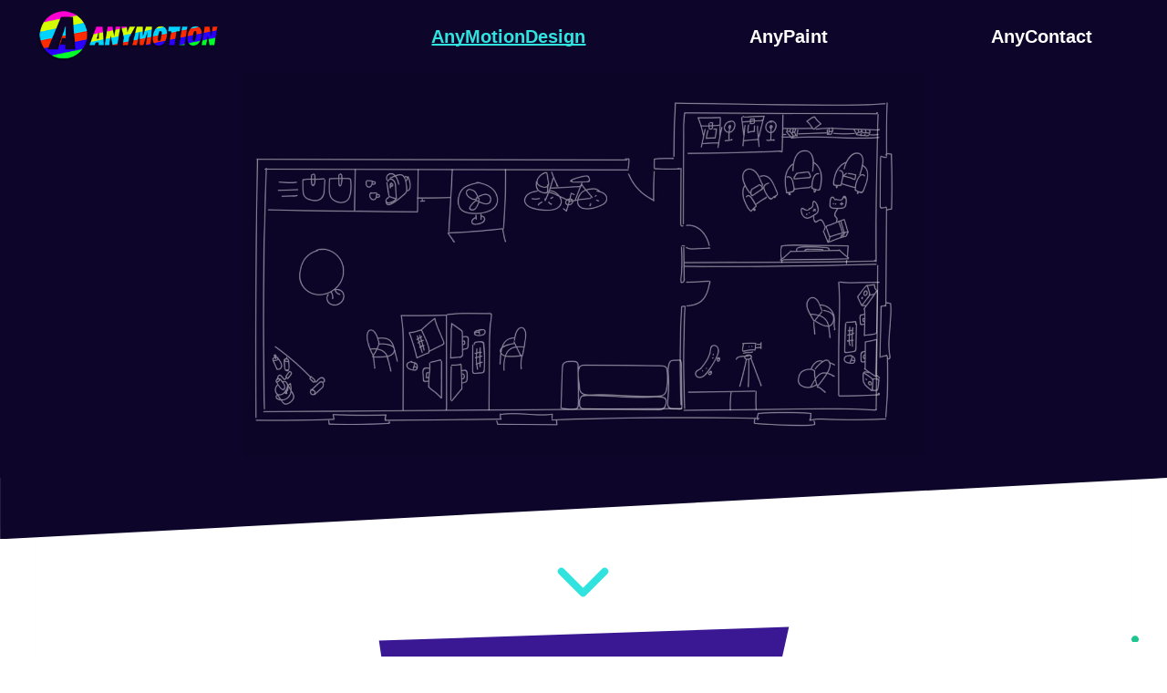

--- FILE ---
content_type: text/html; charset=UTF-8
request_url: https://www.anymotion.fr/index.php/motion-design/
body_size: 18507
content:
<!doctype html>
<html lang="fr-FR" class="no-js" itemtype="https://schema.org/WebPage" itemscope>
<head>
	<meta charset="UTF-8">
	<meta name="viewport" content="width=device-width, initial-scale=1, minimum-scale=1">
	<title>AnyMotionDesign &#8211; Anymotion</title>
<meta name='robots' content='max-image-preview:large' />
<link rel='dns-prefetch' href='//cdn.iubenda.com' />
<link rel="alternate" type="application/rss+xml" title="Anymotion &raquo; Flux" href="https://www.anymotion.fr/index.php/feed/" />
<link rel="alternate" type="application/rss+xml" title="Anymotion &raquo; Flux des commentaires" href="https://www.anymotion.fr/index.php/comments/feed/" />
			<script>document.documentElement.classList.remove( 'no-js' );</script>
			<link rel="alternate" title="oEmbed (JSON)" type="application/json+oembed" href="https://www.anymotion.fr/index.php/wp-json/oembed/1.0/embed?url=https%3A%2F%2Fwww.anymotion.fr%2Findex.php%2Fmotion-design%2F" />
<link rel="alternate" title="oEmbed (XML)" type="text/xml+oembed" href="https://www.anymotion.fr/index.php/wp-json/oembed/1.0/embed?url=https%3A%2F%2Fwww.anymotion.fr%2Findex.php%2Fmotion-design%2F&#038;format=xml" />
<style id='wp-img-auto-sizes-contain-inline-css'>
img:is([sizes=auto i],[sizes^="auto," i]){contain-intrinsic-size:3000px 1500px}
/*# sourceURL=wp-img-auto-sizes-contain-inline-css */
</style>
<style id='wp-emoji-styles-inline-css'>

	img.wp-smiley, img.emoji {
		display: inline !important;
		border: none !important;
		box-shadow: none !important;
		height: 1em !important;
		width: 1em !important;
		margin: 0 0.07em !important;
		vertical-align: -0.1em !important;
		background: none !important;
		padding: 0 !important;
	}
/*# sourceURL=wp-emoji-styles-inline-css */
</style>
<style id='wp-block-library-inline-css'>
:root{--wp-block-synced-color:#7a00df;--wp-block-synced-color--rgb:122,0,223;--wp-bound-block-color:var(--wp-block-synced-color);--wp-editor-canvas-background:#ddd;--wp-admin-theme-color:#007cba;--wp-admin-theme-color--rgb:0,124,186;--wp-admin-theme-color-darker-10:#006ba1;--wp-admin-theme-color-darker-10--rgb:0,107,160.5;--wp-admin-theme-color-darker-20:#005a87;--wp-admin-theme-color-darker-20--rgb:0,90,135;--wp-admin-border-width-focus:2px}@media (min-resolution:192dpi){:root{--wp-admin-border-width-focus:1.5px}}.wp-element-button{cursor:pointer}:root .has-very-light-gray-background-color{background-color:#eee}:root .has-very-dark-gray-background-color{background-color:#313131}:root .has-very-light-gray-color{color:#eee}:root .has-very-dark-gray-color{color:#313131}:root .has-vivid-green-cyan-to-vivid-cyan-blue-gradient-background{background:linear-gradient(135deg,#00d084,#0693e3)}:root .has-purple-crush-gradient-background{background:linear-gradient(135deg,#34e2e4,#4721fb 50%,#ab1dfe)}:root .has-hazy-dawn-gradient-background{background:linear-gradient(135deg,#faaca8,#dad0ec)}:root .has-subdued-olive-gradient-background{background:linear-gradient(135deg,#fafae1,#67a671)}:root .has-atomic-cream-gradient-background{background:linear-gradient(135deg,#fdd79a,#004a59)}:root .has-nightshade-gradient-background{background:linear-gradient(135deg,#330968,#31cdcf)}:root .has-midnight-gradient-background{background:linear-gradient(135deg,#020381,#2874fc)}:root{--wp--preset--font-size--normal:16px;--wp--preset--font-size--huge:42px}.has-regular-font-size{font-size:1em}.has-larger-font-size{font-size:2.625em}.has-normal-font-size{font-size:var(--wp--preset--font-size--normal)}.has-huge-font-size{font-size:var(--wp--preset--font-size--huge)}.has-text-align-center{text-align:center}.has-text-align-left{text-align:left}.has-text-align-right{text-align:right}.has-fit-text{white-space:nowrap!important}#end-resizable-editor-section{display:none}.aligncenter{clear:both}.items-justified-left{justify-content:flex-start}.items-justified-center{justify-content:center}.items-justified-right{justify-content:flex-end}.items-justified-space-between{justify-content:space-between}.screen-reader-text{border:0;clip-path:inset(50%);height:1px;margin:-1px;overflow:hidden;padding:0;position:absolute;width:1px;word-wrap:normal!important}.screen-reader-text:focus{background-color:#ddd;clip-path:none;color:#444;display:block;font-size:1em;height:auto;left:5px;line-height:normal;padding:15px 23px 14px;text-decoration:none;top:5px;width:auto;z-index:100000}html :where(.has-border-color){border-style:solid}html :where([style*=border-top-color]){border-top-style:solid}html :where([style*=border-right-color]){border-right-style:solid}html :where([style*=border-bottom-color]){border-bottom-style:solid}html :where([style*=border-left-color]){border-left-style:solid}html :where([style*=border-width]){border-style:solid}html :where([style*=border-top-width]){border-top-style:solid}html :where([style*=border-right-width]){border-right-style:solid}html :where([style*=border-bottom-width]){border-bottom-style:solid}html :where([style*=border-left-width]){border-left-style:solid}html :where(img[class*=wp-image-]){height:auto;max-width:100%}:where(figure){margin:0 0 1em}html :where(.is-position-sticky){--wp-admin--admin-bar--position-offset:var(--wp-admin--admin-bar--height,0px)}@media screen and (max-width:600px){html :where(.is-position-sticky){--wp-admin--admin-bar--position-offset:0px}}

/*# sourceURL=wp-block-library-inline-css */
</style><style id='wp-block-heading-inline-css'>
h1:where(.wp-block-heading).has-background,h2:where(.wp-block-heading).has-background,h3:where(.wp-block-heading).has-background,h4:where(.wp-block-heading).has-background,h5:where(.wp-block-heading).has-background,h6:where(.wp-block-heading).has-background{padding:1.25em 2.375em}h1.has-text-align-left[style*=writing-mode]:where([style*=vertical-lr]),h1.has-text-align-right[style*=writing-mode]:where([style*=vertical-rl]),h2.has-text-align-left[style*=writing-mode]:where([style*=vertical-lr]),h2.has-text-align-right[style*=writing-mode]:where([style*=vertical-rl]),h3.has-text-align-left[style*=writing-mode]:where([style*=vertical-lr]),h3.has-text-align-right[style*=writing-mode]:where([style*=vertical-rl]),h4.has-text-align-left[style*=writing-mode]:where([style*=vertical-lr]),h4.has-text-align-right[style*=writing-mode]:where([style*=vertical-rl]),h5.has-text-align-left[style*=writing-mode]:where([style*=vertical-lr]),h5.has-text-align-right[style*=writing-mode]:where([style*=vertical-rl]),h6.has-text-align-left[style*=writing-mode]:where([style*=vertical-lr]),h6.has-text-align-right[style*=writing-mode]:where([style*=vertical-rl]){rotate:180deg}
/*# sourceURL=https://www.anymotion.fr/wp-includes/blocks/heading/style.min.css */
</style>
<style id='wp-block-image-inline-css'>
.wp-block-image>a,.wp-block-image>figure>a{display:inline-block}.wp-block-image img{box-sizing:border-box;height:auto;max-width:100%;vertical-align:bottom}@media not (prefers-reduced-motion){.wp-block-image img.hide{visibility:hidden}.wp-block-image img.show{animation:show-content-image .4s}}.wp-block-image[style*=border-radius] img,.wp-block-image[style*=border-radius]>a{border-radius:inherit}.wp-block-image.has-custom-border img{box-sizing:border-box}.wp-block-image.aligncenter{text-align:center}.wp-block-image.alignfull>a,.wp-block-image.alignwide>a{width:100%}.wp-block-image.alignfull img,.wp-block-image.alignwide img{height:auto;width:100%}.wp-block-image .aligncenter,.wp-block-image .alignleft,.wp-block-image .alignright,.wp-block-image.aligncenter,.wp-block-image.alignleft,.wp-block-image.alignright{display:table}.wp-block-image .aligncenter>figcaption,.wp-block-image .alignleft>figcaption,.wp-block-image .alignright>figcaption,.wp-block-image.aligncenter>figcaption,.wp-block-image.alignleft>figcaption,.wp-block-image.alignright>figcaption{caption-side:bottom;display:table-caption}.wp-block-image .alignleft{float:left;margin:.5em 1em .5em 0}.wp-block-image .alignright{float:right;margin:.5em 0 .5em 1em}.wp-block-image .aligncenter{margin-left:auto;margin-right:auto}.wp-block-image :where(figcaption){margin-bottom:1em;margin-top:.5em}.wp-block-image.is-style-circle-mask img{border-radius:9999px}@supports ((-webkit-mask-image:none) or (mask-image:none)) or (-webkit-mask-image:none){.wp-block-image.is-style-circle-mask img{border-radius:0;-webkit-mask-image:url('data:image/svg+xml;utf8,<svg viewBox="0 0 100 100" xmlns="http://www.w3.org/2000/svg"><circle cx="50" cy="50" r="50"/></svg>');mask-image:url('data:image/svg+xml;utf8,<svg viewBox="0 0 100 100" xmlns="http://www.w3.org/2000/svg"><circle cx="50" cy="50" r="50"/></svg>');mask-mode:alpha;-webkit-mask-position:center;mask-position:center;-webkit-mask-repeat:no-repeat;mask-repeat:no-repeat;-webkit-mask-size:contain;mask-size:contain}}:root :where(.wp-block-image.is-style-rounded img,.wp-block-image .is-style-rounded img){border-radius:9999px}.wp-block-image figure{margin:0}.wp-lightbox-container{display:flex;flex-direction:column;position:relative}.wp-lightbox-container img{cursor:zoom-in}.wp-lightbox-container img:hover+button{opacity:1}.wp-lightbox-container button{align-items:center;backdrop-filter:blur(16px) saturate(180%);background-color:#5a5a5a40;border:none;border-radius:4px;cursor:zoom-in;display:flex;height:20px;justify-content:center;opacity:0;padding:0;position:absolute;right:16px;text-align:center;top:16px;width:20px;z-index:100}@media not (prefers-reduced-motion){.wp-lightbox-container button{transition:opacity .2s ease}}.wp-lightbox-container button:focus-visible{outline:3px auto #5a5a5a40;outline:3px auto -webkit-focus-ring-color;outline-offset:3px}.wp-lightbox-container button:hover{cursor:pointer;opacity:1}.wp-lightbox-container button:focus{opacity:1}.wp-lightbox-container button:focus,.wp-lightbox-container button:hover,.wp-lightbox-container button:not(:hover):not(:active):not(.has-background){background-color:#5a5a5a40;border:none}.wp-lightbox-overlay{box-sizing:border-box;cursor:zoom-out;height:100vh;left:0;overflow:hidden;position:fixed;top:0;visibility:hidden;width:100%;z-index:100000}.wp-lightbox-overlay .close-button{align-items:center;cursor:pointer;display:flex;justify-content:center;min-height:40px;min-width:40px;padding:0;position:absolute;right:calc(env(safe-area-inset-right) + 16px);top:calc(env(safe-area-inset-top) + 16px);z-index:5000000}.wp-lightbox-overlay .close-button:focus,.wp-lightbox-overlay .close-button:hover,.wp-lightbox-overlay .close-button:not(:hover):not(:active):not(.has-background){background:none;border:none}.wp-lightbox-overlay .lightbox-image-container{height:var(--wp--lightbox-container-height);left:50%;overflow:hidden;position:absolute;top:50%;transform:translate(-50%,-50%);transform-origin:top left;width:var(--wp--lightbox-container-width);z-index:9999999999}.wp-lightbox-overlay .wp-block-image{align-items:center;box-sizing:border-box;display:flex;height:100%;justify-content:center;margin:0;position:relative;transform-origin:0 0;width:100%;z-index:3000000}.wp-lightbox-overlay .wp-block-image img{height:var(--wp--lightbox-image-height);min-height:var(--wp--lightbox-image-height);min-width:var(--wp--lightbox-image-width);width:var(--wp--lightbox-image-width)}.wp-lightbox-overlay .wp-block-image figcaption{display:none}.wp-lightbox-overlay button{background:none;border:none}.wp-lightbox-overlay .scrim{background-color:#fff;height:100%;opacity:.9;position:absolute;width:100%;z-index:2000000}.wp-lightbox-overlay.active{visibility:visible}@media not (prefers-reduced-motion){.wp-lightbox-overlay.active{animation:turn-on-visibility .25s both}.wp-lightbox-overlay.active img{animation:turn-on-visibility .35s both}.wp-lightbox-overlay.show-closing-animation:not(.active){animation:turn-off-visibility .35s both}.wp-lightbox-overlay.show-closing-animation:not(.active) img{animation:turn-off-visibility .25s both}.wp-lightbox-overlay.zoom.active{animation:none;opacity:1;visibility:visible}.wp-lightbox-overlay.zoom.active .lightbox-image-container{animation:lightbox-zoom-in .4s}.wp-lightbox-overlay.zoom.active .lightbox-image-container img{animation:none}.wp-lightbox-overlay.zoom.active .scrim{animation:turn-on-visibility .4s forwards}.wp-lightbox-overlay.zoom.show-closing-animation:not(.active){animation:none}.wp-lightbox-overlay.zoom.show-closing-animation:not(.active) .lightbox-image-container{animation:lightbox-zoom-out .4s}.wp-lightbox-overlay.zoom.show-closing-animation:not(.active) .lightbox-image-container img{animation:none}.wp-lightbox-overlay.zoom.show-closing-animation:not(.active) .scrim{animation:turn-off-visibility .4s forwards}}@keyframes show-content-image{0%{visibility:hidden}99%{visibility:hidden}to{visibility:visible}}@keyframes turn-on-visibility{0%{opacity:0}to{opacity:1}}@keyframes turn-off-visibility{0%{opacity:1;visibility:visible}99%{opacity:0;visibility:visible}to{opacity:0;visibility:hidden}}@keyframes lightbox-zoom-in{0%{transform:translate(calc((-100vw + var(--wp--lightbox-scrollbar-width))/2 + var(--wp--lightbox-initial-left-position)),calc(-50vh + var(--wp--lightbox-initial-top-position))) scale(var(--wp--lightbox-scale))}to{transform:translate(-50%,-50%) scale(1)}}@keyframes lightbox-zoom-out{0%{transform:translate(-50%,-50%) scale(1);visibility:visible}99%{visibility:visible}to{transform:translate(calc((-100vw + var(--wp--lightbox-scrollbar-width))/2 + var(--wp--lightbox-initial-left-position)),calc(-50vh + var(--wp--lightbox-initial-top-position))) scale(var(--wp--lightbox-scale));visibility:hidden}}
/*# sourceURL=https://www.anymotion.fr/wp-includes/blocks/image/style.min.css */
</style>
<style id='wp-block-video-inline-css'>
.wp-block-video{box-sizing:border-box}.wp-block-video video{height:auto;vertical-align:middle;width:100%}@supports (position:sticky){.wp-block-video [poster]{object-fit:cover}}.wp-block-video.aligncenter{text-align:center}.wp-block-video :where(figcaption){margin-bottom:1em;margin-top:.5em}
/*# sourceURL=https://www.anymotion.fr/wp-includes/blocks/video/style.min.css */
</style>
<style id='wp-block-paragraph-inline-css'>
.is-small-text{font-size:.875em}.is-regular-text{font-size:1em}.is-large-text{font-size:2.25em}.is-larger-text{font-size:3em}.has-drop-cap:not(:focus):first-letter{float:left;font-size:8.4em;font-style:normal;font-weight:100;line-height:.68;margin:.05em .1em 0 0;text-transform:uppercase}body.rtl .has-drop-cap:not(:focus):first-letter{float:none;margin-left:.1em}p.has-drop-cap.has-background{overflow:hidden}:root :where(p.has-background){padding:1.25em 2.375em}:where(p.has-text-color:not(.has-link-color)) a{color:inherit}p.has-text-align-left[style*="writing-mode:vertical-lr"],p.has-text-align-right[style*="writing-mode:vertical-rl"]{rotate:180deg}
/*# sourceURL=https://www.anymotion.fr/wp-includes/blocks/paragraph/style.min.css */
</style>
<style id='global-styles-inline-css'>
:root{--wp--preset--aspect-ratio--square: 1;--wp--preset--aspect-ratio--4-3: 4/3;--wp--preset--aspect-ratio--3-4: 3/4;--wp--preset--aspect-ratio--3-2: 3/2;--wp--preset--aspect-ratio--2-3: 2/3;--wp--preset--aspect-ratio--16-9: 16/9;--wp--preset--aspect-ratio--9-16: 9/16;--wp--preset--color--black: #000000;--wp--preset--color--cyan-bluish-gray: #abb8c3;--wp--preset--color--white: #ffffff;--wp--preset--color--pale-pink: #f78da7;--wp--preset--color--vivid-red: #cf2e2e;--wp--preset--color--luminous-vivid-orange: #ff6900;--wp--preset--color--luminous-vivid-amber: #fcb900;--wp--preset--color--light-green-cyan: #7bdcb5;--wp--preset--color--vivid-green-cyan: #00d084;--wp--preset--color--pale-cyan-blue: #8ed1fc;--wp--preset--color--vivid-cyan-blue: #0693e3;--wp--preset--color--vivid-purple: #9b51e0;--wp--preset--color--theme-palette-1: var(--global-palette1);--wp--preset--color--theme-palette-2: var(--global-palette2);--wp--preset--color--theme-palette-3: var(--global-palette3);--wp--preset--color--theme-palette-4: var(--global-palette4);--wp--preset--color--theme-palette-5: var(--global-palette5);--wp--preset--color--theme-palette-6: var(--global-palette6);--wp--preset--color--theme-palette-7: var(--global-palette7);--wp--preset--color--theme-palette-8: var(--global-palette8);--wp--preset--color--theme-palette-9: var(--global-palette9);--wp--preset--color--theme-palette-10: var(--global-palette10);--wp--preset--color--theme-palette-11: var(--global-palette11);--wp--preset--color--theme-palette-12: var(--global-palette12);--wp--preset--color--theme-palette-13: var(--global-palette13);--wp--preset--color--theme-palette-14: var(--global-palette14);--wp--preset--color--theme-palette-15: var(--global-palette15);--wp--preset--gradient--vivid-cyan-blue-to-vivid-purple: linear-gradient(135deg,rgb(6,147,227) 0%,rgb(155,81,224) 100%);--wp--preset--gradient--light-green-cyan-to-vivid-green-cyan: linear-gradient(135deg,rgb(122,220,180) 0%,rgb(0,208,130) 100%);--wp--preset--gradient--luminous-vivid-amber-to-luminous-vivid-orange: linear-gradient(135deg,rgb(252,185,0) 0%,rgb(255,105,0) 100%);--wp--preset--gradient--luminous-vivid-orange-to-vivid-red: linear-gradient(135deg,rgb(255,105,0) 0%,rgb(207,46,46) 100%);--wp--preset--gradient--very-light-gray-to-cyan-bluish-gray: linear-gradient(135deg,rgb(238,238,238) 0%,rgb(169,184,195) 100%);--wp--preset--gradient--cool-to-warm-spectrum: linear-gradient(135deg,rgb(74,234,220) 0%,rgb(151,120,209) 20%,rgb(207,42,186) 40%,rgb(238,44,130) 60%,rgb(251,105,98) 80%,rgb(254,248,76) 100%);--wp--preset--gradient--blush-light-purple: linear-gradient(135deg,rgb(255,206,236) 0%,rgb(152,150,240) 100%);--wp--preset--gradient--blush-bordeaux: linear-gradient(135deg,rgb(254,205,165) 0%,rgb(254,45,45) 50%,rgb(107,0,62) 100%);--wp--preset--gradient--luminous-dusk: linear-gradient(135deg,rgb(255,203,112) 0%,rgb(199,81,192) 50%,rgb(65,88,208) 100%);--wp--preset--gradient--pale-ocean: linear-gradient(135deg,rgb(255,245,203) 0%,rgb(182,227,212) 50%,rgb(51,167,181) 100%);--wp--preset--gradient--electric-grass: linear-gradient(135deg,rgb(202,248,128) 0%,rgb(113,206,126) 100%);--wp--preset--gradient--midnight: linear-gradient(135deg,rgb(2,3,129) 0%,rgb(40,116,252) 100%);--wp--preset--font-size--small: var(--global-font-size-small);--wp--preset--font-size--medium: var(--global-font-size-medium);--wp--preset--font-size--large: var(--global-font-size-large);--wp--preset--font-size--x-large: 42px;--wp--preset--font-size--larger: var(--global-font-size-larger);--wp--preset--font-size--xxlarge: var(--global-font-size-xxlarge);--wp--preset--spacing--20: 0.44rem;--wp--preset--spacing--30: 0.67rem;--wp--preset--spacing--40: 1rem;--wp--preset--spacing--50: 1.5rem;--wp--preset--spacing--60: 2.25rem;--wp--preset--spacing--70: 3.38rem;--wp--preset--spacing--80: 5.06rem;--wp--preset--shadow--natural: 6px 6px 9px rgba(0, 0, 0, 0.2);--wp--preset--shadow--deep: 12px 12px 50px rgba(0, 0, 0, 0.4);--wp--preset--shadow--sharp: 6px 6px 0px rgba(0, 0, 0, 0.2);--wp--preset--shadow--outlined: 6px 6px 0px -3px rgb(255, 255, 255), 6px 6px rgb(0, 0, 0);--wp--preset--shadow--crisp: 6px 6px 0px rgb(0, 0, 0);}:where(.is-layout-flex){gap: 0.5em;}:where(.is-layout-grid){gap: 0.5em;}body .is-layout-flex{display: flex;}.is-layout-flex{flex-wrap: wrap;align-items: center;}.is-layout-flex > :is(*, div){margin: 0;}body .is-layout-grid{display: grid;}.is-layout-grid > :is(*, div){margin: 0;}:where(.wp-block-columns.is-layout-flex){gap: 2em;}:where(.wp-block-columns.is-layout-grid){gap: 2em;}:where(.wp-block-post-template.is-layout-flex){gap: 1.25em;}:where(.wp-block-post-template.is-layout-grid){gap: 1.25em;}.has-black-color{color: var(--wp--preset--color--black) !important;}.has-cyan-bluish-gray-color{color: var(--wp--preset--color--cyan-bluish-gray) !important;}.has-white-color{color: var(--wp--preset--color--white) !important;}.has-pale-pink-color{color: var(--wp--preset--color--pale-pink) !important;}.has-vivid-red-color{color: var(--wp--preset--color--vivid-red) !important;}.has-luminous-vivid-orange-color{color: var(--wp--preset--color--luminous-vivid-orange) !important;}.has-luminous-vivid-amber-color{color: var(--wp--preset--color--luminous-vivid-amber) !important;}.has-light-green-cyan-color{color: var(--wp--preset--color--light-green-cyan) !important;}.has-vivid-green-cyan-color{color: var(--wp--preset--color--vivid-green-cyan) !important;}.has-pale-cyan-blue-color{color: var(--wp--preset--color--pale-cyan-blue) !important;}.has-vivid-cyan-blue-color{color: var(--wp--preset--color--vivid-cyan-blue) !important;}.has-vivid-purple-color{color: var(--wp--preset--color--vivid-purple) !important;}.has-black-background-color{background-color: var(--wp--preset--color--black) !important;}.has-cyan-bluish-gray-background-color{background-color: var(--wp--preset--color--cyan-bluish-gray) !important;}.has-white-background-color{background-color: var(--wp--preset--color--white) !important;}.has-pale-pink-background-color{background-color: var(--wp--preset--color--pale-pink) !important;}.has-vivid-red-background-color{background-color: var(--wp--preset--color--vivid-red) !important;}.has-luminous-vivid-orange-background-color{background-color: var(--wp--preset--color--luminous-vivid-orange) !important;}.has-luminous-vivid-amber-background-color{background-color: var(--wp--preset--color--luminous-vivid-amber) !important;}.has-light-green-cyan-background-color{background-color: var(--wp--preset--color--light-green-cyan) !important;}.has-vivid-green-cyan-background-color{background-color: var(--wp--preset--color--vivid-green-cyan) !important;}.has-pale-cyan-blue-background-color{background-color: var(--wp--preset--color--pale-cyan-blue) !important;}.has-vivid-cyan-blue-background-color{background-color: var(--wp--preset--color--vivid-cyan-blue) !important;}.has-vivid-purple-background-color{background-color: var(--wp--preset--color--vivid-purple) !important;}.has-black-border-color{border-color: var(--wp--preset--color--black) !important;}.has-cyan-bluish-gray-border-color{border-color: var(--wp--preset--color--cyan-bluish-gray) !important;}.has-white-border-color{border-color: var(--wp--preset--color--white) !important;}.has-pale-pink-border-color{border-color: var(--wp--preset--color--pale-pink) !important;}.has-vivid-red-border-color{border-color: var(--wp--preset--color--vivid-red) !important;}.has-luminous-vivid-orange-border-color{border-color: var(--wp--preset--color--luminous-vivid-orange) !important;}.has-luminous-vivid-amber-border-color{border-color: var(--wp--preset--color--luminous-vivid-amber) !important;}.has-light-green-cyan-border-color{border-color: var(--wp--preset--color--light-green-cyan) !important;}.has-vivid-green-cyan-border-color{border-color: var(--wp--preset--color--vivid-green-cyan) !important;}.has-pale-cyan-blue-border-color{border-color: var(--wp--preset--color--pale-cyan-blue) !important;}.has-vivid-cyan-blue-border-color{border-color: var(--wp--preset--color--vivid-cyan-blue) !important;}.has-vivid-purple-border-color{border-color: var(--wp--preset--color--vivid-purple) !important;}.has-vivid-cyan-blue-to-vivid-purple-gradient-background{background: var(--wp--preset--gradient--vivid-cyan-blue-to-vivid-purple) !important;}.has-light-green-cyan-to-vivid-green-cyan-gradient-background{background: var(--wp--preset--gradient--light-green-cyan-to-vivid-green-cyan) !important;}.has-luminous-vivid-amber-to-luminous-vivid-orange-gradient-background{background: var(--wp--preset--gradient--luminous-vivid-amber-to-luminous-vivid-orange) !important;}.has-luminous-vivid-orange-to-vivid-red-gradient-background{background: var(--wp--preset--gradient--luminous-vivid-orange-to-vivid-red) !important;}.has-very-light-gray-to-cyan-bluish-gray-gradient-background{background: var(--wp--preset--gradient--very-light-gray-to-cyan-bluish-gray) !important;}.has-cool-to-warm-spectrum-gradient-background{background: var(--wp--preset--gradient--cool-to-warm-spectrum) !important;}.has-blush-light-purple-gradient-background{background: var(--wp--preset--gradient--blush-light-purple) !important;}.has-blush-bordeaux-gradient-background{background: var(--wp--preset--gradient--blush-bordeaux) !important;}.has-luminous-dusk-gradient-background{background: var(--wp--preset--gradient--luminous-dusk) !important;}.has-pale-ocean-gradient-background{background: var(--wp--preset--gradient--pale-ocean) !important;}.has-electric-grass-gradient-background{background: var(--wp--preset--gradient--electric-grass) !important;}.has-midnight-gradient-background{background: var(--wp--preset--gradient--midnight) !important;}.has-small-font-size{font-size: var(--wp--preset--font-size--small) !important;}.has-medium-font-size{font-size: var(--wp--preset--font-size--medium) !important;}.has-large-font-size{font-size: var(--wp--preset--font-size--large) !important;}.has-x-large-font-size{font-size: var(--wp--preset--font-size--x-large) !important;}
/*# sourceURL=global-styles-inline-css */
</style>

<style id='classic-theme-styles-inline-css'>
/*! This file is auto-generated */
.wp-block-button__link{color:#fff;background-color:#32373c;border-radius:9999px;box-shadow:none;text-decoration:none;padding:calc(.667em + 2px) calc(1.333em + 2px);font-size:1.125em}.wp-block-file__button{background:#32373c;color:#fff;text-decoration:none}
/*# sourceURL=/wp-includes/css/classic-themes.min.css */
</style>
<link rel='stylesheet' id='kadence-global-css' href='https://www.anymotion.fr/wp-content/themes/kadence/assets/css/global.min.css?ver=1.4.2' media='all' />
<style id='kadence-global-inline-css'>
/* Kadence Base CSS */
:root{--global-palette1:#ffffff;--global-palette2:#ffffff;--global-palette3:#30e3df;--global-palette4:#000000;--global-palette5:#ffffff;--global-palette6:#000000;--global-palette7:#0e052a;--global-palette8:#ffffff;--global-palette9:#ffffff;--global-palette10:oklch(from var(--global-palette1) calc(l + 0.10 * (1 - l)) calc(c * 1.00) calc(h + 180) / 100%);--global-palette11:#13612e;--global-palette12:#1159af;--global-palette13:#b82105;--global-palette14:#f7630c;--global-palette15:#f5a524;--global-palette9rgb:255, 255, 255;--global-palette-highlight:var(--global-palette1);--global-palette-highlight-alt:var(--global-palette2);--global-palette-highlight-alt2:var(--global-palette9);--global-palette-btn-bg:var(--global-palette1);--global-palette-btn-bg-hover:var(--global-palette2);--global-palette-btn:var(--global-palette9);--global-palette-btn-hover:var(--global-palette9);--global-palette-btn-sec-bg:var(--global-palette7);--global-palette-btn-sec-bg-hover:var(--global-palette2);--global-palette-btn-sec:var(--global-palette3);--global-palette-btn-sec-hover:var(--global-palette9);--global-body-font-family:Tahoma, Geneva, sans-serif;--global-heading-font-family:inherit;--global-primary-nav-font-family:Tahoma, Geneva, sans-serif;--global-fallback-font:sans-serif;--global-display-fallback-font:sans-serif;--global-content-width:1200px;--global-content-wide-width:calc(1200px + 230px);--global-content-narrow-width:300px;--global-content-edge-padding:0rem;--global-content-boxed-padding:0rem;--global-calc-content-width:calc(1200px - var(--global-content-edge-padding) - var(--global-content-edge-padding) );--wp--style--global--content-size:var(--global-calc-content-width);}.wp-site-blocks{--global-vw:calc( 100vw - ( 0.5 * var(--scrollbar-offset)));}body{background:var(--global-palette1);-webkit-font-smoothing:antialiased;-moz-osx-font-smoothing:grayscale;}body, input, select, optgroup, textarea{font-style:normal;font-weight:400;font-size:15px;line-height:1;font-family:var(--global-body-font-family);color:var(--global-palette4);}.content-bg, body.content-style-unboxed .site{background:var(--global-palette1);}h1,h2,h3,h4,h5,h6{font-family:var(--global-heading-font-family);}h1{font-style:normal;font-weight:700;font-size:32px;line-height:1.5;color:var(--global-palette3);}h2{font-weight:700;font-size:28px;line-height:1.5;color:var(--global-palette3);}h3{font-weight:700;font-size:24px;line-height:1.5;color:var(--global-palette3);}h4{font-style:normal;font-weight:700;color:var(--global-palette4);}h5{font-style:normal;font-weight:700;color:var(--global-palette4);}h6{font-weight:700;font-size:18px;line-height:1.5;color:var(--global-palette5);}.entry-hero .kadence-breadcrumbs{max-width:1200px;}.site-container, .site-header-row-layout-contained, .site-footer-row-layout-contained, .entry-hero-layout-contained, .comments-area, .alignfull > .wp-block-cover__inner-container, .alignwide > .wp-block-cover__inner-container{max-width:var(--global-content-width);}.content-width-narrow .content-container.site-container, .content-width-narrow .hero-container.site-container{max-width:var(--global-content-narrow-width);}@media all and (min-width: 1430px){.wp-site-blocks .content-container  .alignwide{margin-left:-115px;margin-right:-115px;width:unset;max-width:unset;}}@media all and (min-width: 560px){.content-width-narrow .wp-site-blocks .content-container .alignwide{margin-left:-130px;margin-right:-130px;width:unset;max-width:unset;}}.content-style-boxed .wp-site-blocks .entry-content .alignwide{margin-left:calc( -1 * var( --global-content-boxed-padding ) );margin-right:calc( -1 * var( --global-content-boxed-padding ) );}.content-area{margin-top:0rem;margin-bottom:0rem;}@media all and (max-width: 1024px){.content-area{margin-top:3rem;margin-bottom:3rem;}}@media all and (max-width: 767px){.content-area{margin-top:2rem;margin-bottom:2rem;}}@media all and (max-width: 1024px){:root{--global-content-boxed-padding:2rem;}}@media all and (max-width: 767px){:root{--global-content-boxed-padding:1.5rem;}}.entry-content-wrap{padding:0rem;}@media all and (max-width: 1024px){.entry-content-wrap{padding:2rem;}}@media all and (max-width: 767px){.entry-content-wrap{padding:1.5rem;}}.entry.single-entry{box-shadow:0px 15px 15px -10px rgba(0,0,0,0.05);border-radius:0px 0px 0px 0px;}.entry.loop-entry{border-radius:0px 0px 0px 0px;box-shadow:0px 15px 15px -10px rgba(0,0,0,0.05);}.loop-entry .entry-content-wrap{padding:0rem;}@media all and (max-width: 1024px){.loop-entry .entry-content-wrap{padding:2rem;}}@media all and (max-width: 767px){.loop-entry .entry-content-wrap{padding:1.5rem;}}button, .button, .wp-block-button__link, input[type="button"], input[type="reset"], input[type="submit"], .fl-button, .elementor-button-wrapper .elementor-button, .wc-block-components-checkout-place-order-button, .wc-block-cart__submit{box-shadow:0px 0px 0px -7px rgba(0,0,0,0);}button:hover, button:focus, button:active, .button:hover, .button:focus, .button:active, .wp-block-button__link:hover, .wp-block-button__link:focus, .wp-block-button__link:active, input[type="button"]:hover, input[type="button"]:focus, input[type="button"]:active, input[type="reset"]:hover, input[type="reset"]:focus, input[type="reset"]:active, input[type="submit"]:hover, input[type="submit"]:focus, input[type="submit"]:active, .elementor-button-wrapper .elementor-button:hover, .elementor-button-wrapper .elementor-button:focus, .elementor-button-wrapper .elementor-button:active, .wc-block-cart__submit:hover{box-shadow:0px 15px 25px -7px rgba(0,0,0,0.1);}.kb-button.kb-btn-global-outline.kb-btn-global-inherit{padding-top:calc(px - 2px);padding-right:calc(px - 2px);padding-bottom:calc(px - 2px);padding-left:calc(px - 2px);}.entry-content :where(.wp-block-image) img, .entry-content :where(.wp-block-kadence-image) img{border-radius:0px;}@media all and (min-width: 1025px){.transparent-header .entry-hero .entry-hero-container-inner{padding-top:80px;}}@media all and (max-width: 1024px){.mobile-transparent-header .entry-hero .entry-hero-container-inner{padding-top:80px;}}@media all and (max-width: 767px){.mobile-transparent-header .entry-hero .entry-hero-container-inner{padding-top:80px;}}.entry-hero.page-hero-section .entry-header{min-height:200px;}
/* Kadence Header CSS */
@media all and (max-width: 1024px){.mobile-transparent-header #masthead{position:absolute;left:0px;right:0px;z-index:100;}.kadence-scrollbar-fixer.mobile-transparent-header #masthead{right:var(--scrollbar-offset,0);}.mobile-transparent-header #masthead, .mobile-transparent-header .site-top-header-wrap .site-header-row-container-inner, .mobile-transparent-header .site-main-header-wrap .site-header-row-container-inner, .mobile-transparent-header .site-bottom-header-wrap .site-header-row-container-inner{background:transparent;}.site-header-row-tablet-layout-fullwidth, .site-header-row-tablet-layout-standard{padding:0px;}}@media all and (min-width: 1025px){.transparent-header #masthead{position:absolute;left:0px;right:0px;z-index:100;}.transparent-header.kadence-scrollbar-fixer #masthead{right:var(--scrollbar-offset,0);}.transparent-header #masthead, .transparent-header .site-top-header-wrap .site-header-row-container-inner, .transparent-header .site-main-header-wrap .site-header-row-container-inner, .transparent-header .site-bottom-header-wrap .site-header-row-container-inner{background:transparent;}}.site-branding a.brand img{max-width:200px;}.site-branding a.brand img.svg-logo-image{width:200px;}.site-branding{padding:0px 0px 0px 0px;}#masthead, #masthead .kadence-sticky-header.item-is-fixed:not(.item-at-start):not(.site-header-row-container):not(.site-main-header-wrap), #masthead .kadence-sticky-header.item-is-fixed:not(.item-at-start) > .site-header-row-container-inner{background:#0e052a;}.site-main-header-inner-wrap{min-height:80px;}.site-main-header-wrap.site-header-row-container.site-header-focus-item.site-header-row-layout-standard.kadence-sticky-header.item-is-fixed.item-is-stuck, .site-header-upper-inner-wrap.kadence-sticky-header.item-is-fixed.item-is-stuck, .site-header-inner-wrap.kadence-sticky-header.item-is-fixed.item-is-stuck, .site-top-header-wrap.site-header-row-container.site-header-focus-item.site-header-row-layout-standard.kadence-sticky-header.item-is-fixed.item-is-stuck, .site-bottom-header-wrap.site-header-row-container.site-header-focus-item.site-header-row-layout-standard.kadence-sticky-header.item-is-fixed.item-is-stuck{box-shadow:0px 0px 0px 0px rgba(0,0,0,0);}#masthead .kadence-sticky-header.item-is-fixed:not(.item-at-start) .header-menu-container > ul > li > a{color:var(--global-palette1);}#masthead .kadence-sticky-header.item-is-fixed:not(.item-at-start) .mobile-toggle-open-container .menu-toggle-open, #masthead .kadence-sticky-header.item-is-fixed:not(.item-at-start) .search-toggle-open-container .search-toggle-open{color:var(--global-palette1);}#masthead .kadence-sticky-header.item-is-fixed:not(.item-at-start) .header-menu-container > ul > li > a:hover{color:var(--global-palette3);}#masthead .kadence-sticky-header.item-is-fixed:not(.item-at-start) .mobile-toggle-open-container .menu-toggle-open:hover, #masthead .kadence-sticky-header.item-is-fixed:not(.item-at-start) .mobile-toggle-open-container .menu-toggle-open:focus, #masthead .kadence-sticky-header.item-is-fixed:not(.item-at-start) .search-toggle-open-container .search-toggle-open:hover, #masthead .kadence-sticky-header.item-is-fixed:not(.item-at-start) .search-toggle-open-container .search-toggle-open:focus{color:var(--global-palette3);}#masthead .kadence-sticky-header.item-is-fixed:not(.item-at-start) .header-menu-container > ul > li.current-menu-item > a, #masthead .kadence-sticky-header.item-is-fixed:not(.item-at-start) .header-menu-container > ul > li.current_page_item > a, #masthead .kadence-sticky-header.item-is-fixed:not(.item-at-start) .header-menu-container > ul > li.current_page_parent > a, #masthead .kadence-sticky-header.item-is-fixed:not(.item-at-start) .header-menu-container > ul > li.current_page_ancestor > a{color:var(--global-palette3);}#masthead .kadence-sticky-header.item-is-fixed:not(.item-at-start) .header-button, #masthead .kadence-sticky-header.item-is-fixed:not(.item-at-start) .mobile-header-button-wrap .mobile-header-button{color:var(--global-palette1);}.header-navigation[class*="header-navigation-style-underline"] .header-menu-container.primary-menu-container>ul>li>a:after{width:calc( 100% - 4.2em);}.main-navigation .primary-menu-container > ul > li.menu-item > a{padding-left:calc(4.2em / 2);padding-right:calc(4.2em / 2);padding-top:0em;padding-bottom:0em;color:var(--global-palette5);}.main-navigation .primary-menu-container > ul > li.menu-item .dropdown-nav-special-toggle{right:calc(4.2em / 2);}.main-navigation .primary-menu-container > ul li.menu-item > a{font-style:normal;font-weight:700;font-size:20px;font-family:var(--global-primary-nav-font-family);}.main-navigation .primary-menu-container > ul > li.menu-item > a:hover{color:var(--global-palette-highlight);}.main-navigation .primary-menu-container > ul > li.menu-item.current-menu-item > a{color:var(--global-palette3);}.header-navigation .header-menu-container ul ul.sub-menu, .header-navigation .header-menu-container ul ul.submenu{background:var(--global-palette3);box-shadow:0px 2px 13px 0px rgba(0,0,0,0.1);}.header-navigation .header-menu-container ul ul li.menu-item, .header-menu-container ul.menu > li.kadence-menu-mega-enabled > ul > li.menu-item > a{border-bottom:1px solid rgba(255,255,255,0.1);border-radius:0px 0px 0px 0px;}.header-navigation .header-menu-container ul ul li.menu-item > a{width:200px;padding-top:1em;padding-bottom:1em;color:var(--global-palette8);font-size:12px;}.header-navigation .header-menu-container ul ul li.menu-item > a:hover{color:var(--global-palette9);background:var(--global-palette4);border-radius:0px 0px 0px 0px;}.header-navigation .header-menu-container ul ul li.menu-item.current-menu-item > a{color:var(--global-palette9);background:var(--global-palette4);border-radius:0px 0px 0px 0px;}.mobile-toggle-open-container .menu-toggle-open, .mobile-toggle-open-container .menu-toggle-open:focus{color:var(--global-palette5);padding:0.4em 0.6em 0.4em 0.6em;font-size:14px;}.mobile-toggle-open-container .menu-toggle-open.menu-toggle-style-bordered{border:1px solid currentColor;}.mobile-toggle-open-container .menu-toggle-open .menu-toggle-icon{font-size:20px;}.mobile-toggle-open-container .menu-toggle-open:hover, .mobile-toggle-open-container .menu-toggle-open:focus-visible{color:var(--global-palette-highlight);}.mobile-navigation ul li{font-style:normal;font-size:20px;}.mobile-navigation ul li a{padding-top:1em;padding-bottom:1em;}.mobile-navigation ul li > a, .mobile-navigation ul li.menu-item-has-children > .drawer-nav-drop-wrap{color:var(--global-palette8);}.mobile-navigation ul li.current-menu-item > a, .mobile-navigation ul li.current-menu-item.menu-item-has-children > .drawer-nav-drop-wrap{color:var(--global-palette-highlight);}.mobile-navigation ul li.menu-item-has-children .drawer-nav-drop-wrap, .mobile-navigation ul li:not(.menu-item-has-children) a{border-bottom:1px solid rgba(255,255,255,0.1);}.mobile-navigation:not(.drawer-navigation-parent-toggle-true) ul li.menu-item-has-children .drawer-nav-drop-wrap button{border-left:1px solid rgba(255,255,255,0.1);}#mobile-drawer .drawer-header .drawer-toggle{padding:0.6em 0.15em 0.6em 0.15em;font-size:24px;}
/* Kadence Footer CSS */
#colophon{background:var(--global-palette7);}.site-top-footer-wrap .site-footer-row-container-inner{font-style:normal;font-size:15px;line-height:0px;color:#838383;}.site-footer .site-top-footer-wrap a:not(.button):not(.wp-block-button__link):not(.wp-element-button){color:#a7a7a7;}.site-footer .site-top-footer-wrap a:not(.button):not(.wp-block-button__link):not(.wp-element-button):hover{color:#767676;}.site-top-footer-inner-wrap{min-height:10px;padding-top:23px;padding-bottom:15px;grid-column-gap:30px;grid-row-gap:30px;}.site-top-footer-inner-wrap .widget{margin-bottom:0px;}.site-top-footer-inner-wrap .widget-area .widget-title{font-style:normal;color:#727272;}.site-top-footer-inner-wrap .site-footer-section:not(:last-child):after{right:calc(-30px / 2);}#colophon .footer-html{font-style:normal;font-weight:700;color:var(--global-palette3);}#colophon .footer-navigation .footer-menu-container > ul > li > a{padding-left:calc(0em / 2);padding-right:calc(0em / 2);padding-top:calc(0.6em / 2);padding-bottom:calc(0.6em / 2);color:var(--global-palette1);}#colophon .footer-navigation .footer-menu-container > ul li a{font-style:normal;font-weight:700;}#colophon .footer-navigation .footer-menu-container > ul li a:hover{color:var(--global-palette3);}#colophon .footer-navigation .footer-menu-container > ul li.current-menu-item > a{color:var(--global-palette3);}
/*# sourceURL=kadence-global-inline-css */
</style>
<link rel='stylesheet' id='kadence-header-css' href='https://www.anymotion.fr/wp-content/themes/kadence/assets/css/header.min.css?ver=1.4.2' media='all' />
<link rel='stylesheet' id='kadence-content-css' href='https://www.anymotion.fr/wp-content/themes/kadence/assets/css/content.min.css?ver=1.4.2' media='all' />
<link rel='stylesheet' id='kadence-footer-css' href='https://www.anymotion.fr/wp-content/themes/kadence/assets/css/footer.min.css?ver=1.4.2' media='all' />
<link rel='stylesheet' id='kadence-blocks-rowlayout-css' href='https://www.anymotion.fr/wp-content/plugins/kadence-blocks/dist/style-blocks-rowlayout.css?ver=3.5.32' media='all' />
<link rel='stylesheet' id='kadence-blocks-column-css' href='https://www.anymotion.fr/wp-content/plugins/kadence-blocks/dist/style-blocks-column.css?ver=3.5.32' media='all' />
<link rel='stylesheet' id='kadence-blocks-icon-css' href='https://www.anymotion.fr/wp-content/plugins/kadence-blocks/dist/style-blocks-icon.css?ver=3.5.32' media='all' />
<style id='kadence-blocks-advancedheading-inline-css'>
	.wp-block-kadence-advancedheading mark{background:transparent;border-style:solid;border-width:0}
	.wp-block-kadence-advancedheading mark.kt-highlight{color:#f76a0c;}
	.kb-adv-heading-icon{display: inline-flex;justify-content: center;align-items: center;}
	.is-layout-constrained > .kb-advanced-heading-link {display: block;}.wp-block-kadence-advancedheading.has-background{padding: 0;}	.single-content .kadence-advanced-heading-wrapper h1,
	.single-content .kadence-advanced-heading-wrapper h2,
	.single-content .kadence-advanced-heading-wrapper h3,
	.single-content .kadence-advanced-heading-wrapper h4,
	.single-content .kadence-advanced-heading-wrapper h5,
	.single-content .kadence-advanced-heading-wrapper h6 {margin: 1.5em 0 .5em;}
	.single-content .kadence-advanced-heading-wrapper+* { margin-top:0;}.kb-screen-reader-text{position:absolute;width:1px;height:1px;padding:0;margin:-1px;overflow:hidden;clip:rect(0,0,0,0);}
/*# sourceURL=kadence-blocks-advancedheading-inline-css */
</style>
<link rel='stylesheet' id='kadence-blocks-accordion-css' href='https://www.anymotion.fr/wp-content/plugins/kadence-blocks/dist/style-blocks-accordion.css?ver=3.5.32' media='all' />
<style id='kadence-blocks-global-variables-inline-css'>
:root {--global-kb-font-size-sm:clamp(0.8rem, 0.73rem + 0.217vw, 0.9rem);--global-kb-font-size-md:clamp(1.1rem, 0.995rem + 0.326vw, 1.25rem);--global-kb-font-size-lg:clamp(1.75rem, 1.576rem + 0.543vw, 2rem);--global-kb-font-size-xl:clamp(2.25rem, 1.728rem + 1.63vw, 3rem);--global-kb-font-size-xxl:clamp(2.5rem, 1.456rem + 3.26vw, 4rem);--global-kb-font-size-xxxl:clamp(2.75rem, 0.489rem + 7.065vw, 6rem);}
/*# sourceURL=kadence-blocks-global-variables-inline-css */
</style>
<style id='kadence_blocks_css-inline-css'>
.kb-row-layout-id354_496b2c-55 > .kt-row-column-wrap{grid-template-columns:minmax(0, calc(20% - ((var(--kb-default-row-gutter, var(--global-row-gutter-md, 2rem)) * 2 )/3)))minmax(0, calc(60% - ((var(--kb-default-row-gutter, var(--global-row-gutter-md, 2rem)) * 2 )/3)))minmax(0, calc(20% - ((var(--kb-default-row-gutter, var(--global-row-gutter-md, 2rem)) * 2 )/3)));}@media all and (max-width: 767px){.kb-row-layout-id354_496b2c-55 > .kt-row-column-wrap > div:not(.added-for-specificity){grid-column:initial;}.kb-row-layout-id354_496b2c-55 > .kt-row-column-wrap{grid-template-columns:minmax(0, 1fr);}}.kadence-column354_36f008-23 > .kt-inside-inner-col{column-gap:var(--global-kb-gap-sm, 1rem);}.kadence-column354_36f008-23 > .kt-inside-inner-col{flex-direction:column;}.kadence-column354_36f008-23 > .kt-inside-inner-col > .aligncenter{width:100%;}@media all and (max-width: 1024px){.kadence-column354_36f008-23 > .kt-inside-inner-col{flex-direction:column;justify-content:center;}}@media all and (max-width: 767px){.kadence-column354_36f008-23 > .kt-inside-inner-col{flex-direction:column;justify-content:center;}}.kadence-column354_5b4567-d6 > .kt-inside-inner-col{padding-bottom:var(--global-kb-spacing-sm, 1.5rem);}.kadence-column354_5b4567-d6 > .kt-inside-inner-col{column-gap:var(--global-kb-gap-sm, 1rem);}.kadence-column354_5b4567-d6 > .kt-inside-inner-col{flex-direction:column;}.kadence-column354_5b4567-d6 > .kt-inside-inner-col > .aligncenter{width:100%;}@media all and (max-width: 1024px){.kadence-column354_5b4567-d6 > .kt-inside-inner-col{flex-direction:column;justify-content:center;}}@media all and (max-width: 767px){.kadence-column354_5b4567-d6 > .kt-inside-inner-col{flex-direction:column;justify-content:center;}}.kadence-column354_1031c4-80 > .kt-inside-inner-col{column-gap:var(--global-kb-gap-sm, 1rem);}.kadence-column354_1031c4-80 > .kt-inside-inner-col{flex-direction:column;}.kadence-column354_1031c4-80 > .kt-inside-inner-col > .aligncenter{width:100%;}@media all and (max-width: 1024px){.kadence-column354_1031c4-80 > .kt-inside-inner-col{flex-direction:column;justify-content:center;}}@media all and (max-width: 767px){.kadence-column354_1031c4-80 > .kt-inside-inner-col{flex-direction:column;justify-content:center;}}.kb-row-layout-id354_bd38ef-6d > .kt-row-column-wrap{grid-template-columns:minmax(0, 1fr);}@media all and (max-width: 767px){.kb-row-layout-id354_bd38ef-6d > .kt-row-column-wrap{grid-template-columns:minmax(0, 1fr);}}.kadence-column354_b76e5e-df > .kt-inside-inner-col{column-gap:var(--global-kb-gap-sm, 1rem);}.kadence-column354_b76e5e-df > .kt-inside-inner-col{flex-direction:column;}.kadence-column354_b76e5e-df > .kt-inside-inner-col > .aligncenter{width:100%;}@media all and (max-width: 1024px){.kadence-column354_b76e5e-df > .kt-inside-inner-col{flex-direction:column;justify-content:center;}}@media all and (max-width: 767px){.kadence-column354_b76e5e-df > .kt-inside-inner-col{flex-direction:column;justify-content:center;}}.kb-row-layout-id354_2b2a81-02 > .kt-row-column-wrap{grid-template-columns:minmax(0, calc(15% - ((var(--kb-default-row-gutter, var(--global-row-gutter-md, 2rem)) * 2 )/3)))minmax(0, calc(70% - ((var(--kb-default-row-gutter, var(--global-row-gutter-md, 2rem)) * 2 )/3)))minmax(0, calc(15% - ((var(--kb-default-row-gutter, var(--global-row-gutter-md, 2rem)) * 2 )/3)));}@media all and (max-width: 767px){.kb-row-layout-id354_2b2a81-02 > .kt-row-column-wrap > div:not(.added-for-specificity){grid-column:initial;}.kb-row-layout-id354_2b2a81-02 > .kt-row-column-wrap{grid-template-columns:minmax(0, 1fr);}}.kadence-column354_ac8da5-af > .kt-inside-inner-col{column-gap:var(--global-kb-gap-sm, 1rem);}.kadence-column354_ac8da5-af > .kt-inside-inner-col{flex-direction:column;}.kadence-column354_ac8da5-af > .kt-inside-inner-col > .aligncenter{width:100%;}@media all and (max-width: 1024px){.kadence-column354_ac8da5-af > .kt-inside-inner-col{flex-direction:column;justify-content:center;}}@media all and (max-width: 767px){.kadence-column354_ac8da5-af > .kt-inside-inner-col{flex-direction:column;justify-content:center;}}.kadence-column354_0ebdd0-d4 > .kt-inside-inner-col{column-gap:var(--global-kb-gap-sm, 1rem);}.kadence-column354_0ebdd0-d4 > .kt-inside-inner-col{flex-direction:column;}.kadence-column354_0ebdd0-d4 > .kt-inside-inner-col > .aligncenter{width:100%;}@media all and (max-width: 1024px){.kadence-column354_0ebdd0-d4 > .kt-inside-inner-col{flex-direction:column;justify-content:center;}}@media all and (max-width: 767px){.kadence-column354_0ebdd0-d4 > .kt-inside-inner-col{flex-direction:column;justify-content:center;}}.kt-svg-item-354_e70374-09 .kb-svg-icon-wrap, .kt-svg-style-stacked.kt-svg-item-354_e70374-09 .kb-svg-icon-wrap{color:var(--global-palette3, #1A202C);font-size:95px;}.kadence-column354_385402-5e > .kt-inside-inner-col{column-gap:var(--global-kb-gap-sm, 1rem);}.kadence-column354_385402-5e > .kt-inside-inner-col{flex-direction:column;}.kadence-column354_385402-5e > .kt-inside-inner-col > .aligncenter{width:100%;}@media all and (max-width: 1024px){.kadence-column354_385402-5e > .kt-inside-inner-col{flex-direction:column;justify-content:center;}}@media all and (max-width: 767px){.kadence-column354_385402-5e > .kt-inside-inner-col{flex-direction:column;justify-content:center;}}.kb-row-layout-id354_abd63b-3a > .kt-row-column-wrap{grid-template-columns:minmax(0, 1fr) minmax(0, 2fr) minmax(0, 1fr);}.kb-row-layout-id354_abd63b-3a{background-image:url('https://www.anymotion.fr/wp-content/uploads/2023/05/TC.svg');background-size:contain;background-position:center center;background-attachment:scroll;background-repeat:no-repeat;}@media all and (max-width: 767px){.kb-row-layout-id354_abd63b-3a > .kt-row-column-wrap > div:not(.added-for-specificity){grid-column:initial;}.kb-row-layout-id354_abd63b-3a > .kt-row-column-wrap{grid-template-columns:minmax(0, 1fr);}}.kadence-column354_84edc6-c3 > .kt-inside-inner-col{column-gap:var(--global-kb-gap-sm, 1rem);}.kadence-column354_84edc6-c3 > .kt-inside-inner-col{flex-direction:column;}.kadence-column354_84edc6-c3 > .kt-inside-inner-col > .aligncenter{width:100%;}@media all and (max-width: 1024px){.kadence-column354_84edc6-c3 > .kt-inside-inner-col{flex-direction:column;justify-content:center;}}@media all and (max-width: 767px){.kadence-column354_84edc6-c3 > .kt-inside-inner-col{flex-direction:column;justify-content:center;}}.kadence-column354_201be5-bc > .kt-inside-inner-col{padding-top:var(--global-kb-spacing-sm, 1.5rem);padding-bottom:var(--global-kb-spacing-xs, 1rem);}.kadence-column354_201be5-bc > .kt-inside-inner-col{column-gap:var(--global-kb-gap-sm, 1rem);}.kadence-column354_201be5-bc > .kt-inside-inner-col{flex-direction:column;}.kadence-column354_201be5-bc > .kt-inside-inner-col > .aligncenter{width:100%;}@media all and (max-width: 1024px){.kadence-column354_201be5-bc > .kt-inside-inner-col{flex-direction:column;justify-content:center;}}@media all and (max-width: 767px){.kadence-column354_201be5-bc > .kt-inside-inner-col{flex-direction:column;justify-content:center;}}.kadence-column354_fe5795-1a > .kt-inside-inner-col{column-gap:var(--global-kb-gap-sm, 1rem);}.kadence-column354_fe5795-1a > .kt-inside-inner-col{flex-direction:column;}.kadence-column354_fe5795-1a > .kt-inside-inner-col > .aligncenter{width:100%;}@media all and (max-width: 1024px){.kadence-column354_fe5795-1a > .kt-inside-inner-col{flex-direction:column;justify-content:center;}}@media all and (max-width: 767px){.kadence-column354_fe5795-1a > .kt-inside-inner-col{flex-direction:column;justify-content:center;}}.kb-row-layout-id354_2ac911-75 > .kt-row-column-wrap{grid-template-columns:minmax(0, 1fr);}@media all and (max-width: 767px){.kb-row-layout-id354_2ac911-75 > .kt-row-column-wrap{grid-template-columns:minmax(0, 1fr);}}.kadence-column354_8247ab-f8 > .kt-inside-inner-col{column-gap:var(--global-kb-gap-sm, 1rem);}.kadence-column354_8247ab-f8 > .kt-inside-inner-col{flex-direction:column;}.kadence-column354_8247ab-f8 > .kt-inside-inner-col > .aligncenter{width:100%;}@media all and (max-width: 1024px){.kadence-column354_8247ab-f8 > .kt-inside-inner-col{flex-direction:column;justify-content:center;}}@media all and (max-width: 767px){.kadence-column354_8247ab-f8 > .kt-inside-inner-col{flex-direction:column;justify-content:center;}}.kb-row-layout-id354_a50caa-73 > .kt-row-column-wrap{padding-top:var(--global-kb-spacing-sm, 1.5rem);padding-bottom:var(--global-kb-spacing-xxl, 5rem);grid-template-columns:minmax(0, calc(20% - ((var(--kb-default-row-gutter, var(--global-row-gutter-md, 2rem)) * 2 )/3)))minmax(0, calc(60% - ((var(--kb-default-row-gutter, var(--global-row-gutter-md, 2rem)) * 2 )/3)))minmax(0, calc(20% - ((var(--kb-default-row-gutter, var(--global-row-gutter-md, 2rem)) * 2 )/3)));}.kb-row-layout-id354_a50caa-73{background-color:#3a1893;}@media all and (max-width: 767px){.kb-row-layout-id354_a50caa-73 > .kt-row-column-wrap > div:not(.added-for-specificity){grid-column:initial;}.kb-row-layout-id354_a50caa-73 > .kt-row-column-wrap{grid-template-columns:minmax(0, 1fr);}}.kadence-column354_0ede5c-c4 > .kt-inside-inner-col{column-gap:var(--global-kb-gap-sm, 1rem);}.kadence-column354_0ede5c-c4 > .kt-inside-inner-col{flex-direction:column;}.kadence-column354_0ede5c-c4 > .kt-inside-inner-col > .aligncenter{width:100%;}@media all and (max-width: 1024px){.kadence-column354_0ede5c-c4 > .kt-inside-inner-col{flex-direction:column;justify-content:center;}}@media all and (max-width: 767px){.kadence-column354_0ede5c-c4 > .kt-inside-inner-col{flex-direction:column;justify-content:center;}}.kadence-column354_8bc8ea-6b > .kt-inside-inner-col{column-gap:var(--global-kb-gap-sm, 1rem);}.kadence-column354_8bc8ea-6b > .kt-inside-inner-col{flex-direction:column;}.kadence-column354_8bc8ea-6b > .kt-inside-inner-col > .aligncenter{width:100%;}@media all and (max-width: 1024px){.kadence-column354_8bc8ea-6b > .kt-inside-inner-col{flex-direction:column;justify-content:center;}}@media all and (max-width: 767px){.kadence-column354_8bc8ea-6b > .kt-inside-inner-col{flex-direction:column;justify-content:center;}}.kadence-column354_195e2d-83 > .kt-inside-inner-col{column-gap:var(--global-kb-gap-sm, 1rem);}.kadence-column354_195e2d-83 > .kt-inside-inner-col{flex-direction:column;}.kadence-column354_195e2d-83 > .kt-inside-inner-col > .aligncenter{width:100%;}@media all and (max-width: 1024px){.kadence-column354_195e2d-83 > .kt-inside-inner-col{flex-direction:column;justify-content:center;}}@media all and (max-width: 767px){.kadence-column354_195e2d-83 > .kt-inside-inner-col{flex-direction:column;justify-content:center;}}.kb-row-layout-id354_9b3b89-0d > .kt-row-column-wrap{grid-template-columns:minmax(0, 1fr);}@media all and (max-width: 767px){.kb-row-layout-id354_9b3b89-0d > .kt-row-column-wrap{grid-template-columns:minmax(0, 1fr);}}.kadence-column354_321690-ab > .kt-inside-inner-col{column-gap:var(--global-kb-gap-sm, 1rem);}.kadence-column354_321690-ab > .kt-inside-inner-col{flex-direction:column;}.kadence-column354_321690-ab > .kt-inside-inner-col > .aligncenter{width:100%;}@media all and (max-width: 1024px){.kadence-column354_321690-ab > .kt-inside-inner-col{flex-direction:column;justify-content:center;}}@media all and (max-width: 767px){.kadence-column354_321690-ab > .kt-inside-inner-col{flex-direction:column;justify-content:center;}}.kb-row-layout-id354_e4aaaa-1b > .kt-row-column-wrap{padding-bottom:var(--global-kb-spacing-md, 2rem);grid-template-columns:minmax(0, 1fr) minmax(0, 2fr) minmax(0, 1fr);}@media all and (max-width: 767px){.kb-row-layout-id354_e4aaaa-1b > .kt-row-column-wrap > div:not(.added-for-specificity){grid-column:initial;}.kb-row-layout-id354_e4aaaa-1b > .kt-row-column-wrap{grid-template-columns:minmax(0, 1fr);}}.kadence-column354_08e11e-64 > .kt-inside-inner-col{column-gap:var(--global-kb-gap-sm, 1rem);}.kadence-column354_08e11e-64 > .kt-inside-inner-col{flex-direction:column;}.kadence-column354_08e11e-64 > .kt-inside-inner-col > .aligncenter{width:100%;}@media all and (max-width: 1024px){.kadence-column354_08e11e-64 > .kt-inside-inner-col{flex-direction:column;justify-content:center;}}@media all and (max-width: 767px){.kadence-column354_08e11e-64 > .kt-inside-inner-col{flex-direction:column;justify-content:center;}}.kadence-column354_a6abc9-ea > .kt-inside-inner-col{padding-top:var(--global-kb-spacing-sm, 1.5rem);padding-bottom:var(--global-kb-spacing-xs, 1rem);}.kadence-column354_a6abc9-ea > .kt-inside-inner-col{column-gap:var(--global-kb-gap-sm, 1rem);}.kadence-column354_a6abc9-ea > .kt-inside-inner-col{flex-direction:column;}.kadence-column354_a6abc9-ea > .kt-inside-inner-col > .aligncenter{width:100%;}.kadence-column354_a6abc9-ea > .kt-inside-inner-col{background-image:url('https://www.anymotion.fr/wp-content/uploads/2023/08/TF.svg');background-size:contain;background-position:center center;background-attachment:scroll;background-repeat:no-repeat;}@media all and (max-width: 1024px){.kadence-column354_a6abc9-ea > .kt-inside-inner-col{flex-direction:column;justify-content:center;}}@media all and (max-width: 767px){.kadence-column354_a6abc9-ea > .kt-inside-inner-col{flex-direction:column;justify-content:center;}}.kadence-column354_032d2e-7d > .kt-inside-inner-col{column-gap:var(--global-kb-gap-sm, 1rem);}.kadence-column354_032d2e-7d > .kt-inside-inner-col{flex-direction:column;}.kadence-column354_032d2e-7d > .kt-inside-inner-col > .aligncenter{width:100%;}@media all and (max-width: 1024px){.kadence-column354_032d2e-7d > .kt-inside-inner-col{flex-direction:column;justify-content:center;}}@media all and (max-width: 767px){.kadence-column354_032d2e-7d > .kt-inside-inner-col{flex-direction:column;justify-content:center;}}.kb-row-layout-id354_db0202-f0 > .kt-row-column-wrap{padding-top:var(--global-kb-spacing-md, 2rem);}.kb-row-layout-id354_db0202-f0 > .kt-row-column-wrap > div:not(.added-for-specificity){grid-column:initial;}.kb-row-layout-id354_db0202-f0 > .kt-row-column-wrap{grid-template-columns:minmax(0, 1fr) minmax(0, 3fr) minmax(0, 1fr);}@media all and (max-width: 767px){.kb-row-layout-id354_db0202-f0 > .kt-row-column-wrap > div:not(.added-for-specificity){grid-column:initial;}.kb-row-layout-id354_db0202-f0 > .kt-row-column-wrap{grid-template-columns:minmax(0, 1fr);}}.kadence-column354_35c58c-1b > .kt-inside-inner-col{column-gap:var(--global-kb-gap-sm, 1rem);}.kadence-column354_35c58c-1b > .kt-inside-inner-col{flex-direction:column;}.kadence-column354_35c58c-1b > .kt-inside-inner-col > .aligncenter{width:100%;}@media all and (max-width: 1024px){.kadence-column354_35c58c-1b > .kt-inside-inner-col{flex-direction:column;justify-content:center;}}@media all and (max-width: 767px){.kadence-column354_35c58c-1b > .kt-inside-inner-col{flex-direction:column;justify-content:center;}}.kadence-column354_0505e7-2f > .kt-inside-inner-col{column-gap:var(--global-kb-gap-sm, 1rem);}.kadence-column354_0505e7-2f > .kt-inside-inner-col{flex-direction:column;}.kadence-column354_0505e7-2f > .kt-inside-inner-col > .aligncenter{width:100%;}@media all and (max-width: 1024px){.kadence-column354_0505e7-2f > .kt-inside-inner-col{flex-direction:column;justify-content:center;}}@media all and (max-width: 767px){.kadence-column354_0505e7-2f > .kt-inside-inner-col{flex-direction:column;justify-content:center;}}.kadence-column354_9bdea9-66 > .kt-inside-inner-col{column-gap:var(--global-kb-gap-sm, 1rem);}.kadence-column354_9bdea9-66 > .kt-inside-inner-col{flex-direction:column;}.kadence-column354_9bdea9-66 > .kt-inside-inner-col > .aligncenter{width:100%;}@media all and (max-width: 1024px){.kadence-column354_9bdea9-66 > .kt-inside-inner-col{flex-direction:column;justify-content:center;}}@media all and (max-width: 767px){.kadence-column354_9bdea9-66 > .kt-inside-inner-col{flex-direction:column;justify-content:center;}}.kb-row-layout-id354_2d2600-d7 > .kt-row-column-wrap{padding-top:var(--global-kb-spacing-md, 2rem);}.kb-row-layout-id354_2d2600-d7 > .kt-row-column-wrap > div:not(.added-for-specificity){grid-column:initial;}.kb-row-layout-id354_2d2600-d7 > .kt-row-column-wrap{grid-template-columns:repeat(3, minmax(0, 1fr));}@media all and (max-width: 767px){.kb-row-layout-id354_2d2600-d7 > .kt-row-column-wrap > div:not(.added-for-specificity){grid-column:initial;}.kb-row-layout-id354_2d2600-d7 > .kt-row-column-wrap{grid-template-columns:minmax(0, 1fr);}}.kadence-column354_b72da6-d1 > .kt-inside-inner-col{column-gap:var(--global-kb-gap-sm, 1rem);}.kadence-column354_b72da6-d1 > .kt-inside-inner-col{flex-direction:column;}.kadence-column354_b72da6-d1 > .kt-inside-inner-col > .aligncenter{width:100%;}@media all and (max-width: 1024px){.kadence-column354_b72da6-d1 > .kt-inside-inner-col{flex-direction:column;justify-content:center;}}@media all and (max-width: 767px){.kadence-column354_b72da6-d1 > .kt-inside-inner-col{flex-direction:column;justify-content:center;}}.kadence-column354_9bca75-28 > .kt-inside-inner-col{column-gap:var(--global-kb-gap-sm, 1rem);}.kadence-column354_9bca75-28 > .kt-inside-inner-col{flex-direction:column;}.kadence-column354_9bca75-28 > .kt-inside-inner-col > .aligncenter{width:100%;}@media all and (max-width: 1024px){.kadence-column354_9bca75-28 > .kt-inside-inner-col{flex-direction:column;justify-content:center;}}@media all and (max-width: 767px){.kadence-column354_9bca75-28 > .kt-inside-inner-col{flex-direction:column;justify-content:center;}}.kadence-column354_e53b48-60 > .kt-inside-inner-col{column-gap:var(--global-kb-gap-sm, 1rem);}.kadence-column354_e53b48-60 > .kt-inside-inner-col{flex-direction:column;}.kadence-column354_e53b48-60 > .kt-inside-inner-col > .aligncenter{width:100%;}@media all and (max-width: 1024px){.kadence-column354_e53b48-60 > .kt-inside-inner-col{flex-direction:column;justify-content:center;}}@media all and (max-width: 767px){.kadence-column354_e53b48-60 > .kt-inside-inner-col{flex-direction:column;justify-content:center;}}.kb-row-layout-id354_ccd077-05 > .kt-row-column-wrap{padding-top:var(--global-kb-spacing-sm, 1.5rem);padding-bottom:var(--global-kb-spacing-md, 2rem);}.kb-row-layout-id354_ccd077-05 > .kt-row-column-wrap > div:not(.added-for-specificity){grid-column:initial;}.kb-row-layout-id354_ccd077-05 > .kt-row-column-wrap{grid-template-columns:repeat(3, minmax(0, 1fr));}@media all and (max-width: 767px){.kb-row-layout-id354_ccd077-05 > .kt-row-column-wrap > div:not(.added-for-specificity){grid-column:initial;}.kb-row-layout-id354_ccd077-05 > .kt-row-column-wrap{grid-template-columns:minmax(0, 1fr);}}.kadence-column354_0cc7eb-89 > .kt-inside-inner-col{column-gap:var(--global-kb-gap-sm, 1rem);}.kadence-column354_0cc7eb-89 > .kt-inside-inner-col{flex-direction:column;}.kadence-column354_0cc7eb-89 > .kt-inside-inner-col > .aligncenter{width:100%;}@media all and (max-width: 1024px){.kadence-column354_0cc7eb-89 > .kt-inside-inner-col{flex-direction:column;justify-content:center;}}@media all and (max-width: 767px){.kadence-column354_0cc7eb-89 > .kt-inside-inner-col{flex-direction:column;justify-content:center;}}.kadence-column354_7b4d41-04 > .kt-inside-inner-col{column-gap:var(--global-kb-gap-sm, 1rem);}.kadence-column354_7b4d41-04 > .kt-inside-inner-col{flex-direction:column;}.kadence-column354_7b4d41-04 > .kt-inside-inner-col > .aligncenter{width:100%;}@media all and (max-width: 1024px){.kadence-column354_7b4d41-04 > .kt-inside-inner-col{flex-direction:column;justify-content:center;}}@media all and (max-width: 767px){.kadence-column354_7b4d41-04 > .kt-inside-inner-col{flex-direction:column;justify-content:center;}}.wp-block-kadence-advancedheading.kt-adv-heading354_f45fee-f2, .wp-block-kadence-advancedheading.kt-adv-heading354_f45fee-f2[data-kb-block="kb-adv-heading354_f45fee-f2"]{text-align:center;}.wp-block-kadence-advancedheading.kt-adv-heading354_f45fee-f2 mark.kt-highlight, .wp-block-kadence-advancedheading.kt-adv-heading354_f45fee-f2[data-kb-block="kb-adv-heading354_f45fee-f2"] mark.kt-highlight{-webkit-box-decoration-break:clone;box-decoration-break:clone;}.wp-block-kadence-advancedheading.kt-adv-heading354_f45fee-f2 img.kb-inline-image, .wp-block-kadence-advancedheading.kt-adv-heading354_f45fee-f2[data-kb-block="kb-adv-heading354_f45fee-f2"] img.kb-inline-image{width:150px;display:inline-block;}.kadence-column354_6cb4b9-75 > .kt-inside-inner-col{column-gap:var(--global-kb-gap-sm, 1rem);}.kadence-column354_6cb4b9-75 > .kt-inside-inner-col{flex-direction:column;}.kadence-column354_6cb4b9-75 > .kt-inside-inner-col > .aligncenter{width:100%;}@media all and (max-width: 1024px){.kadence-column354_6cb4b9-75 > .kt-inside-inner-col{flex-direction:column;justify-content:center;}}@media all and (max-width: 767px){.kadence-column354_6cb4b9-75 > .kt-inside-inner-col{flex-direction:column;justify-content:center;}}.kb-row-layout-id354_d22c48-a6 > .kt-row-column-wrap{grid-template-columns:minmax(0, calc(10% - ((var(--kb-default-row-gutter, var(--global-row-gutter-md, 2rem)) * 2 )/3)))minmax(0, calc(80% - ((var(--kb-default-row-gutter, var(--global-row-gutter-md, 2rem)) * 2 )/3)))minmax(0, calc(10% - ((var(--kb-default-row-gutter, var(--global-row-gutter-md, 2rem)) * 2 )/3)));}@media all and (max-width: 767px){.kb-row-layout-id354_d22c48-a6 > .kt-row-column-wrap > div:not(.added-for-specificity){grid-column:initial;}.kb-row-layout-id354_d22c48-a6 > .kt-row-column-wrap{grid-template-columns:minmax(0, 1fr);}}.kadence-column354_f9f0ea-35 > .kt-inside-inner-col{column-gap:var(--global-kb-gap-sm, 1rem);}.kadence-column354_f9f0ea-35 > .kt-inside-inner-col{flex-direction:column;}.kadence-column354_f9f0ea-35 > .kt-inside-inner-col > .aligncenter{width:100%;}@media all and (max-width: 1024px){.kadence-column354_f9f0ea-35 > .kt-inside-inner-col{flex-direction:column;justify-content:center;}}@media all and (max-width: 767px){.kadence-column354_f9f0ea-35 > .kt-inside-inner-col{flex-direction:column;justify-content:center;}}.kadence-column354_5d6cdc-d8 > .kt-inside-inner-col{column-gap:var(--global-kb-gap-sm, 1rem);}.kadence-column354_5d6cdc-d8 > .kt-inside-inner-col{flex-direction:column;}.kadence-column354_5d6cdc-d8 > .kt-inside-inner-col > .aligncenter{width:100%;}@media all and (max-width: 1024px){.kadence-column354_5d6cdc-d8 > .kt-inside-inner-col{flex-direction:column;justify-content:center;}}@media all and (max-width: 767px){.kadence-column354_5d6cdc-d8 > .kt-inside-inner-col{flex-direction:column;justify-content:center;}}.kt-accordion-id354_45801f-ec .kt-accordion-inner-wrap{row-gap:0px;}.kt-accordion-id354_45801f-ec .kt-accordion-panel-inner{border-top:0px solid transparent;border-right:0px solid transparent;border-bottom:0px solid transparent;border-left:0px solid transparent;padding-top:var(--global-kb-spacing-xs, 1rem);padding-right:var(--global-kb-spacing-xl, 4rem);padding-bottom:var(--global-kb-spacing-sm, 1.5rem);padding-left:var(--global-kb-spacing-xl, 4rem);}.kt-accordion-id354_45801f-ec > .kt-accordion-inner-wrap > .wp-block-kadence-pane > .kt-accordion-header-wrap > .kt-blocks-accordion-header{border-top-color:#3a1893;border-top-style:solid;border-right-color:#3a1893;border-right-style:solid;border-bottom-color:#3a1893;border-bottom-style:solid;border-left-color:#3a1893;border-left-style:solid;border-top-left-radius:15px;border-top-right-radius:15px;border-bottom-right-radius:15px;border-bottom-left-radius:15px;background:#3a1893;font-size:var(--global-kb-font-size-md, 1.25rem);letter-spacing:0.1px;font-family:Tahoma, Geneva, sans-serif;font-weight:bold;color:var(--global-palette3, #1A202C);padding-top:20px;padding-right:14px;padding-bottom:20px;padding-left:14px;}.kt-accordion-id354_45801f-ec:not( .kt-accodion-icon-style-basiccircle ):not( .kt-accodion-icon-style-xclosecircle ):not( .kt-accodion-icon-style-arrowcircle )  > .kt-accordion-inner-wrap > .wp-block-kadence-pane > .kt-accordion-header-wrap .kt-blocks-accordion-icon-trigger:after, .kt-accordion-id354_45801f-ec:not( .kt-accodion-icon-style-basiccircle ):not( .kt-accodion-icon-style-xclosecircle ):not( .kt-accodion-icon-style-arrowcircle )  > .kt-accordion-inner-wrap > .wp-block-kadence-pane > .kt-accordion-header-wrap .kt-blocks-accordion-icon-trigger:before{background:var(--global-palette3, #1A202C);}.kt-accordion-id354_45801f-ec:not( .kt-accodion-icon-style-basic ):not( .kt-accodion-icon-style-xclose ):not( .kt-accodion-icon-style-arrow ) .kt-blocks-accordion-icon-trigger{background:var(--global-palette3, #1A202C);}.kt-accordion-id354_45801f-ec:not( .kt-accodion-icon-style-basic ):not( .kt-accodion-icon-style-xclose ):not( .kt-accodion-icon-style-arrow ) .kt-blocks-accordion-icon-trigger:after, .kt-accordion-id354_45801f-ec:not( .kt-accodion-icon-style-basic ):not( .kt-accodion-icon-style-xclose ):not( .kt-accodion-icon-style-arrow ) .kt-blocks-accordion-icon-trigger:before{background:#3a1893;}.kt-accordion-id354_45801f-ec > .kt-accordion-inner-wrap > .wp-block-kadence-pane > .kt-accordion-header-wrap > .kt-blocks-accordion-header:hover, 
				body:not(.hide-focus-outline) .kt-accordion-id354_45801f-ec .kt-blocks-accordion-header:focus-visible{color:var(--global-palette1, #3182CE);background:#3a1893;border-top-color:#3a1893;border-top-style:solid;border-right-color:#3a1893;border-right-style:solid;border-bottom-color:#3a1893;border-bottom-style:solid;border-left-color:#3a1893;border-left-style:solid;}.kt-accordion-id354_45801f-ec:not( .kt-accodion-icon-style-basiccircle ):not( .kt-accodion-icon-style-xclosecircle ):not( .kt-accodion-icon-style-arrowcircle ) .kt-accordion-header-wrap .kt-blocks-accordion-header:hover .kt-blocks-accordion-icon-trigger:after, .kt-accordion-id354_45801f-ec:not( .kt-accodion-icon-style-basiccircle ):not( .kt-accodion-icon-style-xclosecircle ):not( .kt-accodion-icon-style-arrowcircle ) .kt-accordion-header-wrap .kt-blocks-accordion-header:hover .kt-blocks-accordion-icon-trigger:before, body:not(.hide-focus-outline) .kt-accordion-id354_45801f-ec:not( .kt-accodion-icon-style-basiccircle ):not( .kt-accodion-icon-style-xclosecircle ):not( .kt-accodion-icon-style-arrowcircle ) .kt-blocks-accordion--visible .kt-blocks-accordion-icon-trigger:after, body:not(.hide-focus-outline) .kt-accordion-id354_45801f-ec:not( .kt-accodion-icon-style-basiccircle ):not( .kt-accodion-icon-style-xclosecircle ):not( .kt-accodion-icon-style-arrowcircle ) .kt-blocks-accordion-header:focus-visible .kt-blocks-accordion-icon-trigger:before{background:var(--global-palette1, #3182CE);}.kt-accordion-id354_45801f-ec:not( .kt-accodion-icon-style-basic ):not( .kt-accodion-icon-style-xclose ):not( .kt-accodion-icon-style-arrow ) .kt-accordion-header-wrap .kt-blocks-accordion-header:hover .kt-blocks-accordion-icon-trigger, body:not(.hide-focus-outline) .kt-accordion-id354_45801f-ec:not( .kt-accodion-icon-style-basic ):not( .kt-accodion-icon-style-xclose ):not( .kt-accodion-icon-style-arrow ) .kt-accordion-header-wrap .kt-blocks-accordion-header:focus-visible .kt-blocks-accordion-icon-trigger{background:var(--global-palette1, #3182CE);}.kt-accordion-id354_45801f-ec:not( .kt-accodion-icon-style-basic ):not( .kt-accodion-icon-style-xclose ):not( .kt-accodion-icon-style-arrow ) .kt-accordion-header-wrap .kt-blocks-accordion-header:hover .kt-blocks-accordion-icon-trigger:after, .kt-accordion-id354_45801f-ec:not( .kt-accodion-icon-style-basic ):not( .kt-accodion-icon-style-xclose ):not( .kt-accodion-icon-style-arrow ) .kt-accordion-header-wrap .kt-blocks-accordion-header:hover .kt-blocks-accordion-icon-trigger:before, body:not(.hide-focus-outline) .kt-accordion-id354_45801f-ec:not( .kt-accodion-icon-style-basic ):not( .kt-accodion-icon-style-xclose ):not( .kt-accodion-icon-style-arrow ) .kt-accordion-header-wrap .kt-blocks-accordion-header:focus-visible .kt-blocks-accordion-icon-trigger:after, body:not(.hide-focus-outline) .kt-accordion-id354_45801f-ec:not( .kt-accodion-icon-style-basic ):not( .kt-accodion-icon-style-xclose ):not( .kt-accodion-icon-style-arrow ) .kt-accordion-header-wrap .kt-blocks-accordion-header:focus-visible .kt-blocks-accordion-icon-trigger:before{background:#3a1893;}.kt-accordion-id354_45801f-ec .kt-accordion-header-wrap .kt-blocks-accordion-header:focus-visible,
				.kt-accordion-id354_45801f-ec > .kt-accordion-inner-wrap > .wp-block-kadence-pane > .kt-accordion-header-wrap > .kt-blocks-accordion-header.kt-accordion-panel-active{color:var(--global-palette3, #1A202C);background:#3a1893;border-top-color:#3a1893;border-top-style:solid;border-right-color:#3a1893;border-right-style:solid;border-bottom-color:#3a1893;border-bottom-style:solid;border-left-color:#3a1893;border-left-style:solid;}.kt-accordion-id354_45801f-ec:not( .kt-accodion-icon-style-basiccircle ):not( .kt-accodion-icon-style-xclosecircle ):not( .kt-accodion-icon-style-arrowcircle )  > .kt-accordion-inner-wrap > .wp-block-kadence-pane > .kt-accordion-header-wrap > .kt-blocks-accordion-header.kt-accordion-panel-active .kt-blocks-accordion-icon-trigger:after, .kt-accordion-id354_45801f-ec:not( .kt-accodion-icon-style-basiccircle ):not( .kt-accodion-icon-style-xclosecircle ):not( .kt-accodion-icon-style-arrowcircle )  > .kt-accordion-inner-wrap > .wp-block-kadence-pane > .kt-accordion-header-wrap > .kt-blocks-accordion-header.kt-accordion-panel-active .kt-blocks-accordion-icon-trigger:before{background:var(--global-palette3, #1A202C);}.kt-accordion-id354_45801f-ec:not( .kt-accodion-icon-style-basic ):not( .kt-accodion-icon-style-xclose ):not( .kt-accodion-icon-style-arrow ) .kt-blocks-accordion-header.kt-accordion-panel-active .kt-blocks-accordion-icon-trigger{background:var(--global-palette3, #1A202C);}.kt-accordion-id354_45801f-ec:not( .kt-accodion-icon-style-basic ):not( .kt-accodion-icon-style-xclose ):not( .kt-accodion-icon-style-arrow ) .kt-blocks-accordion-header.kt-accordion-panel-active .kt-blocks-accordion-icon-trigger:after, .kt-accordion-id354_45801f-ec:not( .kt-accodion-icon-style-basic ):not( .kt-accodion-icon-style-xclose ):not( .kt-accodion-icon-style-arrow ) .kt-blocks-accordion-header.kt-accordion-panel-active .kt-blocks-accordion-icon-trigger:before{background:#3a1893;}@media all and (max-width: 1024px){.kt-accordion-id354_45801f-ec .kt-accordion-panel-inner{border-top:0px solid transparent;border-right:0px solid transparent;border-bottom:0px solid transparent;border-left:0px solid transparent;}}@media all and (max-width: 1024px){.kt-accordion-id354_45801f-ec > .kt-accordion-inner-wrap > .wp-block-kadence-pane > .kt-accordion-header-wrap > .kt-blocks-accordion-header{border-top-color:#3a1893;border-top-style:solid;border-right-color:#3a1893;border-right-style:solid;border-bottom-color:#3a1893;border-bottom-style:solid;border-left-color:#3a1893;border-left-style:solid;}}@media all and (max-width: 1024px){.kt-accordion-id354_45801f-ec > .kt-accordion-inner-wrap > .wp-block-kadence-pane > .kt-accordion-header-wrap > .kt-blocks-accordion-header:hover, 
				body:not(.hide-focus-outline) .kt-accordion-id354_45801f-ec .kt-blocks-accordion-header:focus-visible{border-top-color:#3a1893;border-top-style:solid;border-right-color:#3a1893;border-right-style:solid;border-bottom-color:#3a1893;border-bottom-style:solid;border-left-color:#3a1893;border-left-style:solid;}}@media all and (max-width: 1024px){.kt-accordion-id354_45801f-ec .kt-accordion-header-wrap .kt-blocks-accordion-header:focus-visible,
				.kt-accordion-id354_45801f-ec > .kt-accordion-inner-wrap > .wp-block-kadence-pane > .kt-accordion-header-wrap > .kt-blocks-accordion-header.kt-accordion-panel-active{border-top-color:#3a1893;border-top-style:solid;border-right-color:#3a1893;border-right-style:solid;border-bottom-color:#3a1893;border-bottom-style:solid;border-left-color:#3a1893;border-left-style:solid;}}@media all and (max-width: 767px){.kt-accordion-id354_45801f-ec .kt-accordion-panel-inner{border-top:0px solid transparent;border-right:0px solid transparent;border-bottom:0px solid transparent;border-left:0px solid transparent;}.kt-accordion-id354_45801f-ec > .kt-accordion-inner-wrap > .wp-block-kadence-pane > .kt-accordion-header-wrap > .kt-blocks-accordion-header{border-top-color:#3a1893;border-top-style:solid;border-right-color:#3a1893;border-right-style:solid;border-bottom-color:#3a1893;border-bottom-style:solid;border-left-color:#3a1893;border-left-style:solid;}.kt-accordion-id354_45801f-ec > .kt-accordion-inner-wrap > .wp-block-kadence-pane > .kt-accordion-header-wrap > .kt-blocks-accordion-header:hover, 
				body:not(.hide-focus-outline) .kt-accordion-id354_45801f-ec .kt-blocks-accordion-header:focus-visible{border-top-color:#3a1893;border-top-style:solid;border-right-color:#3a1893;border-right-style:solid;border-bottom-color:#3a1893;border-bottom-style:solid;border-left-color:#3a1893;border-left-style:solid;}.kt-accordion-id354_45801f-ec .kt-accordion-header-wrap .kt-blocks-accordion-header:focus-visible,
				.kt-accordion-id354_45801f-ec > .kt-accordion-inner-wrap > .wp-block-kadence-pane > .kt-accordion-header-wrap > .kt-blocks-accordion-header.kt-accordion-panel-active{border-top-color:#3a1893;border-top-style:solid;border-right-color:#3a1893;border-right-style:solid;border-bottom-color:#3a1893;border-bottom-style:solid;border-left-color:#3a1893;border-left-style:solid;}}.kb-row-layout-id354_807799-7b > .kt-row-column-wrap{padding-top:var(--global-kb-spacing-sm, 1.5rem);}.kb-row-layout-id354_807799-7b > .kt-row-column-wrap > div:not(.added-for-specificity){grid-column:initial;}.kb-row-layout-id354_807799-7b > .kt-row-column-wrap{grid-template-columns:repeat(3, minmax(0, 1fr));}@media all and (max-width: 767px){.kb-row-layout-id354_807799-7b > .kt-row-column-wrap > div:not(.added-for-specificity){grid-column:initial;}.kb-row-layout-id354_807799-7b > .kt-row-column-wrap{grid-template-columns:minmax(0, 1fr);}}.kadence-column354_12a40b-b9 > .kt-inside-inner-col{column-gap:var(--global-kb-gap-sm, 1rem);}.kadence-column354_12a40b-b9 > .kt-inside-inner-col{flex-direction:column;}.kadence-column354_12a40b-b9 > .kt-inside-inner-col > .aligncenter{width:100%;}@media all and (max-width: 1024px){.kadence-column354_12a40b-b9 > .kt-inside-inner-col{flex-direction:column;justify-content:center;}}@media all and (max-width: 767px){.kadence-column354_12a40b-b9 > .kt-inside-inner-col{flex-direction:column;justify-content:center;}}.kadence-column354_6b64a2-61 > .kt-inside-inner-col{column-gap:var(--global-kb-gap-sm, 1rem);}.kadence-column354_6b64a2-61 > .kt-inside-inner-col{flex-direction:column;}.kadence-column354_6b64a2-61 > .kt-inside-inner-col > .aligncenter{width:100%;}@media all and (max-width: 1024px){.kadence-column354_6b64a2-61 > .kt-inside-inner-col{flex-direction:column;justify-content:center;}}@media all and (max-width: 767px){.kadence-column354_6b64a2-61 > .kt-inside-inner-col{flex-direction:column;justify-content:center;}}.kadence-column354_96896d-0d > .kt-inside-inner-col{column-gap:var(--global-kb-gap-sm, 1rem);}.kadence-column354_96896d-0d > .kt-inside-inner-col{flex-direction:column;}.kadence-column354_96896d-0d > .kt-inside-inner-col > .aligncenter{width:100%;}@media all and (max-width: 1024px){.kadence-column354_96896d-0d > .kt-inside-inner-col{flex-direction:column;justify-content:center;}}@media all and (max-width: 767px){.kadence-column354_96896d-0d > .kt-inside-inner-col{flex-direction:column;justify-content:center;}}.kb-row-layout-id354_50c8c9-03 > .kt-row-column-wrap{padding-top:var(--global-kb-spacing-sm, 1.5rem);}.kb-row-layout-id354_50c8c9-03 > .kt-row-column-wrap > div:not(.added-for-specificity){grid-column:initial;}.kb-row-layout-id354_50c8c9-03 > .kt-row-column-wrap{grid-template-columns:repeat(3, minmax(0, 1fr));}@media all and (max-width: 767px){.kb-row-layout-id354_50c8c9-03 > .kt-row-column-wrap > div:not(.added-for-specificity){grid-column:initial;}.kb-row-layout-id354_50c8c9-03 > .kt-row-column-wrap{grid-template-columns:minmax(0, 1fr);}}.kadence-column354_51f584-96 > .kt-inside-inner-col{column-gap:var(--global-kb-gap-sm, 1rem);}.kadence-column354_51f584-96 > .kt-inside-inner-col{flex-direction:column;}.kadence-column354_51f584-96 > .kt-inside-inner-col > .aligncenter{width:100%;}@media all and (max-width: 1024px){.kadence-column354_51f584-96 > .kt-inside-inner-col{flex-direction:column;justify-content:center;}}@media all and (max-width: 767px){.kadence-column354_51f584-96 > .kt-inside-inner-col{flex-direction:column;justify-content:center;}}.kadence-column354_fc794e-33 > .kt-inside-inner-col{column-gap:var(--global-kb-gap-sm, 1rem);}.kadence-column354_fc794e-33 > .kt-inside-inner-col{flex-direction:column;}.kadence-column354_fc794e-33 > .kt-inside-inner-col > .aligncenter{width:100%;}@media all and (max-width: 1024px){.kadence-column354_fc794e-33 > .kt-inside-inner-col{flex-direction:column;justify-content:center;}}@media all and (max-width: 767px){.kadence-column354_fc794e-33 > .kt-inside-inner-col{flex-direction:column;justify-content:center;}}.kadence-column354_ab6b1c-8e > .kt-inside-inner-col{column-gap:var(--global-kb-gap-sm, 1rem);}.kadence-column354_ab6b1c-8e > .kt-inside-inner-col{flex-direction:column;}.kadence-column354_ab6b1c-8e > .kt-inside-inner-col > .aligncenter{width:100%;}@media all and (max-width: 1024px){.kadence-column354_ab6b1c-8e > .kt-inside-inner-col{flex-direction:column;justify-content:center;}}@media all and (max-width: 767px){.kadence-column354_ab6b1c-8e > .kt-inside-inner-col{flex-direction:column;justify-content:center;}}.kb-row-layout-id354_162473-52 > .kt-row-column-wrap{padding-top:var(--global-kb-spacing-sm, 1.5rem);}.kb-row-layout-id354_162473-52 > .kt-row-column-wrap > div:not(.added-for-specificity){grid-column:initial;}.kb-row-layout-id354_162473-52 > .kt-row-column-wrap{grid-template-columns:repeat(3, minmax(0, 1fr));}@media all and (max-width: 767px){.kb-row-layout-id354_162473-52 > .kt-row-column-wrap > div:not(.added-for-specificity){grid-column:initial;}.kb-row-layout-id354_162473-52 > .kt-row-column-wrap{grid-template-columns:minmax(0, 1fr);}}.kadence-column354_aad183-50 > .kt-inside-inner-col{column-gap:var(--global-kb-gap-sm, 1rem);}.kadence-column354_aad183-50 > .kt-inside-inner-col{flex-direction:column;}.kadence-column354_aad183-50 > .kt-inside-inner-col > .aligncenter{width:100%;}@media all and (max-width: 1024px){.kadence-column354_aad183-50 > .kt-inside-inner-col{flex-direction:column;justify-content:center;}}@media all and (max-width: 767px){.kadence-column354_aad183-50 > .kt-inside-inner-col{flex-direction:column;justify-content:center;}}.kadence-column354_48ac66-df > .kt-inside-inner-col{column-gap:var(--global-kb-gap-sm, 1rem);}.kadence-column354_48ac66-df > .kt-inside-inner-col{flex-direction:column;}.kadence-column354_48ac66-df > .kt-inside-inner-col > .aligncenter{width:100%;}@media all and (max-width: 1024px){.kadence-column354_48ac66-df > .kt-inside-inner-col{flex-direction:column;justify-content:center;}}@media all and (max-width: 767px){.kadence-column354_48ac66-df > .kt-inside-inner-col{flex-direction:column;justify-content:center;}}.kadence-column354_4dc919-65 > .kt-inside-inner-col{column-gap:var(--global-kb-gap-sm, 1rem);}.kadence-column354_4dc919-65 > .kt-inside-inner-col{flex-direction:column;}.kadence-column354_4dc919-65 > .kt-inside-inner-col > .aligncenter{width:100%;}@media all and (max-width: 1024px){.kadence-column354_4dc919-65 > .kt-inside-inner-col{flex-direction:column;justify-content:center;}}@media all and (max-width: 767px){.kadence-column354_4dc919-65 > .kt-inside-inner-col{flex-direction:column;justify-content:center;}}.kadence-column354_cecfbe-4e > .kt-inside-inner-col{column-gap:var(--global-kb-gap-sm, 1rem);}.kadence-column354_cecfbe-4e > .kt-inside-inner-col{flex-direction:column;}.kadence-column354_cecfbe-4e > .kt-inside-inner-col > .aligncenter{width:100%;}@media all and (max-width: 1024px){.kadence-column354_cecfbe-4e > .kt-inside-inner-col{flex-direction:column;justify-content:center;}}@media all and (max-width: 767px){.kadence-column354_cecfbe-4e > .kt-inside-inner-col{flex-direction:column;justify-content:center;}}.kb-row-layout-id354_2417ee-17 > .kt-row-column-wrap{align-content:end;}:where(.kb-row-layout-id354_2417ee-17 > .kt-row-column-wrap) > .wp-block-kadence-column{justify-content:end;}.kb-row-layout-id354_2417ee-17 > .kt-row-column-wrap{row-gap:var(--global-kb-gap-none, 0rem );grid-template-columns:minmax(0, 1fr);}@media all and (max-width: 767px){.kb-row-layout-id354_2417ee-17 > .kt-row-column-wrap{grid-template-columns:minmax(0, 1fr);}}.kadence-column354_897181-27 > .kt-inside-inner-col{padding-top:var(--global-kb-spacing-lg, 3rem);padding-bottom:0px;}.kadence-column354_897181-27 > .kt-inside-inner-col{column-gap:var(--global-kb-gap-sm, 1rem);}.kadence-column354_897181-27 > .kt-inside-inner-col{flex-direction:column;}.kadence-column354_897181-27 > .kt-inside-inner-col > .aligncenter{width:100%;}.kadence-column354_897181-27{text-align:center;}.kadence-column354_897181-27, .kt-inside-inner-col > .kadence-column354_897181-27:not(.specificity){margin-top:0px;margin-bottom:0px;}@media all and (max-width: 1024px){.kadence-column354_897181-27 > .kt-inside-inner-col{flex-direction:column;justify-content:center;}}@media all and (max-width: 767px){.kadence-column354_897181-27 > .kt-inside-inner-col{flex-direction:column;justify-content:center;}}.kb-row-layout-id354_076b92-67 > .kt-row-column-wrap{padding-top:var(--global-kb-spacing-3xl, 6.5rem);padding-bottom:var(--global-kb-spacing-xl, 4rem);grid-template-columns:minmax(0, calc(20% - ((var(--kb-default-row-gutter, var(--global-row-gutter-md, 2rem)) * 2 )/3)))minmax(0, calc(60% - ((var(--kb-default-row-gutter, var(--global-row-gutter-md, 2rem)) * 2 )/3)))minmax(0, calc(20% - ((var(--kb-default-row-gutter, var(--global-row-gutter-md, 2rem)) * 2 )/3)));}@media all and (max-width: 767px){.kb-row-layout-id354_076b92-67 > .kt-row-column-wrap > div:not(.added-for-specificity){grid-column:initial;}.kb-row-layout-id354_076b92-67 > .kt-row-column-wrap{grid-template-columns:minmax(0, 1fr);}}.kadence-column354_bcdb9f-f8 > .kt-inside-inner-col{column-gap:var(--global-kb-gap-sm, 1rem);}.kadence-column354_bcdb9f-f8 > .kt-inside-inner-col{flex-direction:column;}.kadence-column354_bcdb9f-f8 > .kt-inside-inner-col > .aligncenter{width:100%;}@media all and (max-width: 1024px){.kadence-column354_bcdb9f-f8 > .kt-inside-inner-col{flex-direction:column;justify-content:center;}}@media all and (max-width: 767px){.kadence-column354_bcdb9f-f8 > .kt-inside-inner-col{flex-direction:column;justify-content:center;}}.kadence-column354_f19e46-b4 > .kt-inside-inner-col{column-gap:var(--global-kb-gap-sm, 1rem);}.kadence-column354_f19e46-b4 > .kt-inside-inner-col{flex-direction:column;}.kadence-column354_f19e46-b4 > .kt-inside-inner-col > .aligncenter{width:100%;}@media all and (max-width: 1024px){.kadence-column354_f19e46-b4 > .kt-inside-inner-col{flex-direction:column;justify-content:center;}}@media all and (max-width: 767px){.kadence-column354_f19e46-b4 > .kt-inside-inner-col{flex-direction:column;justify-content:center;}}.kadence-column354_c3b5a8-53 > .kt-inside-inner-col{column-gap:var(--global-kb-gap-sm, 1rem);}.kadence-column354_c3b5a8-53 > .kt-inside-inner-col{flex-direction:column;}.kadence-column354_c3b5a8-53 > .kt-inside-inner-col > .aligncenter{width:100%;}@media all and (max-width: 1024px){.kadence-column354_c3b5a8-53 > .kt-inside-inner-col{flex-direction:column;justify-content:center;}}@media all and (max-width: 767px){.kadence-column354_c3b5a8-53 > .kt-inside-inner-col{flex-direction:column;justify-content:center;}}
/*# sourceURL=kadence_blocks_css-inline-css */
</style>

<script  type="text/javascript" class=" _iub_cs_skip" id="iubenda-head-inline-scripts-0">
var _iub = _iub || [];
_iub.csConfiguration = {"askConsentAtCookiePolicyUpdate":true,"floatingPreferencesButtonDisplay":"bottom-right","lang":"fr","perPurposeConsent":true,"siteId":3123551,"whitelabel":false,"cookiePolicyId":54084232,"cookiePolicyUrl":"https://www.anymotion.fr/index.php/politique-de-cookies-ue/", "banner":{ "acceptButtonDisplay":true,"closeButtonDisplay":false,"customizeButtonDisplay":true,"explicitWithdrawal":true,"listPurposes":true,"position":"float-top-center","rejectButtonDisplay":true }};

//# sourceURL=iubenda-head-inline-scripts-0
</script>
<script  type="text/javascript" charset="UTF-8" async="" class=" _iub_cs_skip" src="//cdn.iubenda.com/cs/iubenda_cs.js?ver=3.12.5" id="iubenda-head-scripts-0-js"></script>
<link rel="https://api.w.org/" href="https://www.anymotion.fr/index.php/wp-json/" /><link rel="alternate" title="JSON" type="application/json" href="https://www.anymotion.fr/index.php/wp-json/wp/v2/pages/354" /><link rel="EditURI" type="application/rsd+xml" title="RSD" href="https://www.anymotion.fr/xmlrpc.php?rsd" />
<meta name="generator" content="WordPress 6.9" />
<link rel="canonical" href="https://www.anymotion.fr/index.php/motion-design/" />
<link rel='shortlink' href='https://www.anymotion.fr/?p=354' />
<link rel="icon" href="https://www.anymotion.fr/wp-content/uploads/2023/05/cropped-Icone_Anymotion-1-32x32.png" sizes="32x32" />
<link rel="icon" href="https://www.anymotion.fr/wp-content/uploads/2023/05/cropped-Icone_Anymotion-1-192x192.png" sizes="192x192" />
<link rel="apple-touch-icon" href="https://www.anymotion.fr/wp-content/uploads/2023/05/cropped-Icone_Anymotion-1-180x180.png" />
<meta name="msapplication-TileImage" content="https://www.anymotion.fr/wp-content/uploads/2023/05/cropped-Icone_Anymotion-1-270x270.png" />
</head>

<body class="wp-singular page-template-default page page-id-354 wp-custom-logo wp-embed-responsive wp-theme-kadence hide-focus-outline link-style-color-underline content-title-style-hide content-width-normal content-style-boxed content-vertical-padding-hide non-transparent-header mobile-non-transparent-header">
<div id="wrapper" class="site wp-site-blocks">
			<a class="skip-link screen-reader-text scroll-ignore" href="#main">Aller au contenu</a>
		<header id="masthead" class="site-header" role="banner" itemtype="https://schema.org/WPHeader" itemscope>
	<div id="main-header" class="site-header-wrap">
		<div class="site-header-inner-wrap kadence-sticky-header" data-reveal-scroll-up="true" data-shrink="false">
			<div class="site-header-upper-wrap">
				<div class="site-header-upper-inner-wrap">
					<div class="site-main-header-wrap site-header-row-container site-header-focus-item site-header-row-layout-standard" data-section="kadence_customizer_header_main">
	<div class="site-header-row-container-inner">
				<div class="site-container">
			<div class="site-main-header-inner-wrap site-header-row site-header-row-has-sides site-header-row-no-center">
									<div class="site-header-main-section-left site-header-section site-header-section-left">
						<div class="site-header-item site-header-focus-item" data-section="title_tagline">
	<div class="site-branding branding-layout-standard site-brand-logo-only"><a class="brand has-logo-image" href="https://www.anymotion.fr/" rel="home"><img width="321" height="90" src="https://www.anymotion.fr/wp-content/uploads/2023/05/Logo_Anymotion_S.png" class="custom-logo" alt="Anymotion" decoding="async" srcset="https://www.anymotion.fr/wp-content/uploads/2023/05/Logo_Anymotion_S.png 321w, https://www.anymotion.fr/wp-content/uploads/2023/05/Logo_Anymotion_S-300x84.png 300w" sizes="(max-width: 321px) 100vw, 321px" /></a></div></div><!-- data-section="title_tagline" -->
					</div>
																	<div class="site-header-main-section-right site-header-section site-header-section-right">
						<div class="site-header-item site-header-focus-item site-header-item-main-navigation header-navigation-layout-stretch-true header-navigation-layout-fill-stretch-false" data-section="kadence_customizer_primary_navigation">
		<nav id="site-navigation" class="main-navigation header-navigation hover-to-open nav--toggle-sub header-navigation-style-underline header-navigation-dropdown-animation-none" role="navigation" aria-label="Principal">
			<div class="primary-menu-container header-menu-container">
	<ul id="primary-menu" class="menu"><li id="menu-item-367" class="menu-item menu-item-type-post_type menu-item-object-page current-menu-item page_item page-item-354 current_page_item menu-item-367"><a href="https://www.anymotion.fr/index.php/motion-design/" aria-current="page">AnyMotionDesign</a></li>
<li id="menu-item-401" class="menu-item menu-item-type-post_type menu-item-object-page menu-item-401"><a href="https://www.anymotion.fr/index.php/peinture/">AnyPaint</a></li>
<li id="menu-item-310" class="menu-item menu-item-type-post_type menu-item-object-page menu-item-310"><a href="https://www.anymotion.fr/index.php/anycontact/">AnyContact</a></li>
</ul>		</div>
	</nav><!-- #site-navigation -->
	</div><!-- data-section="primary_navigation" -->
					</div>
							</div>
		</div>
	</div>
</div>
				</div>
			</div>
					</div>
	</div>
	
<div id="mobile-header" class="site-mobile-header-wrap">
	<div class="site-header-inner-wrap">
		<div class="site-header-upper-wrap">
			<div class="site-header-upper-inner-wrap">
			<div class="site-main-header-wrap site-header-focus-item site-header-row-layout-standard site-header-row-tablet-layout-default site-header-row-mobile-layout-default ">
	<div class="site-header-row-container-inner">
		<div class="site-container">
			<div class="site-main-header-inner-wrap site-header-row site-header-row-has-sides site-header-row-no-center">
									<div class="site-header-main-section-left site-header-section site-header-section-left">
						<div class="site-header-item site-header-focus-item" data-section="title_tagline">
	<div class="site-branding mobile-site-branding branding-layout-standard branding-tablet-layout-inherit site-brand-logo-only branding-mobile-layout-inherit"><a class="brand has-logo-image" href="https://www.anymotion.fr/" rel="home"><img width="321" height="90" src="https://www.anymotion.fr/wp-content/uploads/2023/05/Logo_Anymotion_S.png" class="custom-logo" alt="Anymotion" decoding="async" srcset="https://www.anymotion.fr/wp-content/uploads/2023/05/Logo_Anymotion_S.png 321w, https://www.anymotion.fr/wp-content/uploads/2023/05/Logo_Anymotion_S-300x84.png 300w" sizes="(max-width: 321px) 100vw, 321px" /></a></div></div><!-- data-section="title_tagline" -->
					</div>
																	<div class="site-header-main-section-right site-header-section site-header-section-right">
						<div class="site-header-item site-header-focus-item site-header-item-navgation-popup-toggle" data-section="kadence_customizer_mobile_trigger">
		<div class="mobile-toggle-open-container">
						<button id="mobile-toggle" class="menu-toggle-open drawer-toggle menu-toggle-style-default" aria-label="Ouvrir le menu" data-toggle-target="#mobile-drawer" data-toggle-body-class="showing-popup-drawer-from-right" aria-expanded="false" data-set-focus=".menu-toggle-close"
					>
						<span class="menu-toggle-icon"><span class="kadence-svg-iconset"><svg aria-hidden="true" class="kadence-svg-icon kadence-menu-svg" fill="currentColor" version="1.1" xmlns="http://www.w3.org/2000/svg" width="24" height="24" viewBox="0 0 24 24"><title>Ouvrir/fermer le menu</title><path d="M3 13h18c0.552 0 1-0.448 1-1s-0.448-1-1-1h-18c-0.552 0-1 0.448-1 1s0.448 1 1 1zM3 7h18c0.552 0 1-0.448 1-1s-0.448-1-1-1h-18c-0.552 0-1 0.448-1 1s0.448 1 1 1zM3 19h18c0.552 0 1-0.448 1-1s-0.448-1-1-1h-18c-0.552 0-1 0.448-1 1s0.448 1 1 1z"></path>
				</svg></span></span>
		</button>
	</div>
	</div><!-- data-section="mobile_trigger" -->
					</div>
							</div>
		</div>
	</div>
</div>
			</div>
		</div>
			</div>
</div>
</header><!-- #masthead -->

	<main id="inner-wrap" class="wrap kt-clear" role="main">
		<div id="primary" class="content-area">
	<div class="content-container site-container">
		<div id="main" class="site-main">
						<div class="content-wrap">
				<article id="post-354" class="entry content-bg single-entry post-354 page type-page status-publish hentry">
	<div class="entry-content-wrap">
		
<div class="entry-content single-content">
	<div class="kb-row-layout-wrap kb-row-layout-id354_496b2c-55 alignfull has-theme-palette7-background-color kt-row-has-bg wp-block-kadence-rowlayout"><div class="kt-row-column-wrap kt-has-3-columns kt-row-layout-equal kt-tab-layout-inherit kt-mobile-layout-row kt-row-valign-top">

<div class="wp-block-kadence-column kadence-column354_36f008-23"><div class="kt-inside-inner-col"></div></div>



<div class="wp-block-kadence-column kadence-column354_5b4567-d6"><div class="kt-inside-inner-col">
<figure class="wp-block-video"><video height="720" style="aspect-ratio: 1280 / 720;" width="1280" autoplay loop src="https://www.anymotion.fr/wp-content/uploads/2023/08/Anime_bandeau_Anymotion.mp4"></video></figure>
</div></div>



<div class="wp-block-kadence-column kadence-column354_1031c4-80"><div class="kt-inside-inner-col"></div></div>

</div></div>

<div class="kb-row-layout-wrap kb-row-layout-id354_bd38ef-6d alignfull wp-block-kadence-rowlayout"><div class="kt-row-column-wrap kt-has-1-columns kt-row-layout-equal kt-tab-layout-inherit kt-mobile-layout-row kt-row-valign-top">

<div class="wp-block-kadence-column kadence-column354_b76e5e-df"><div class="kt-inside-inner-col">
<figure class="wp-block-image alignfull size-large"><img decoding="async" src="https://www.anymotion.fr/wp-content/uploads/2023/05/Tfb.svg" alt="" class="wp-image-324"/></figure>
</div></div>

</div></div>

<div class="kb-row-layout-wrap kb-row-layout-id354_2b2a81-02 alignfull wp-block-kadence-rowlayout"><div class="kt-row-column-wrap kt-has-3-columns kt-row-layout-center-wide kt-tab-layout-inherit kt-mobile-layout-row kt-row-valign-top">

<div class="wp-block-kadence-column kadence-column354_ac8da5-af"><div class="kt-inside-inner-col"></div></div>



<div class="wp-block-kadence-column kadence-column354_0ebdd0-d4"><div class="kt-inside-inner-col">
<div class="wp-block-kadence-icon kt-svg-icons kt-svg-icons354_ecf8e2-aa alignnone">
<div class="wp-block-kadence-single-icon kt-svg-style-default kt-svg-icon-wrap kt-svg-item-354_e70374-09"><span class="kb-svg-icon-wrap kb-svg-icon-fe_chevronDown"><svg viewBox="0 0 24 24"  fill="none" stroke="currentColor" stroke-width="2" stroke-linecap="round" stroke-linejoin="round" xmlns="http://www.w3.org/2000/svg"  aria-hidden="true"><polyline points="6 9 12 15 18 9"/></svg></span></div>
</div>
</div></div>



<div class="wp-block-kadence-column kadence-column354_385402-5e"><div class="kt-inside-inner-col"></div></div>

</div></div>

<div class="kb-row-layout-wrap kb-row-layout-id354_abd63b-3a alignfull kt-row-has-bg wp-block-kadence-rowlayout"><div class="kt-row-column-wrap kt-has-3-columns kt-row-layout-center-half kt-tab-layout-inherit kt-mobile-layout-row kt-row-valign-top">

<div class="wp-block-kadence-column kadence-column354_84edc6-c3"><div class="kt-inside-inner-col"></div></div>



<div class="wp-block-kadence-column kadence-column354_201be5-bc"><div class="kt-inside-inner-col">
<h1 class="wp-block-heading has-text-align-center"><em><mark style="background-color:rgba(0, 0, 0, 0)" class="has-inline-color has-theme-palette-3-color">Any</mark></em><mark style="background-color:rgba(0, 0, 0, 0)" class="has-inline-color has-theme-palette-1-color">Reel</mark></h1>
</div></div>



<div class="wp-block-kadence-column kadence-column354_fe5795-1a"><div class="kt-inside-inner-col"></div></div>

</div></div>

<div class="kb-row-layout-wrap kb-row-layout-id354_2ac911-75 alignfull wp-block-kadence-rowlayout"><div class="kt-row-column-wrap kt-has-1-columns kt-row-layout-equal kt-tab-layout-inherit kt-mobile-layout-row kt-row-valign-top">

<div class="wp-block-kadence-column kadence-column354_8247ab-f8"><div class="kt-inside-inner-col">
<figure class="wp-block-image alignfull size-large"><img decoding="async" src="https://www.anymotion.fr/wp-content/uploads/2023/05/Tch.svg" alt="" class="wp-image-333"/></figure>
</div></div>

</div></div>

<div class="kb-row-layout-wrap kb-row-layout-id354_a50caa-73 alignfull kt-row-has-bg wp-block-kadence-rowlayout"><div class="kt-row-column-wrap kt-has-3-columns kt-row-layout-center-half kt-tab-layout-inherit kt-mobile-layout-row kt-row-valign-top">

<div class="wp-block-kadence-column kadence-column354_0ede5c-c4"><div class="kt-inside-inner-col"></div></div>



<div class="wp-block-kadence-column kadence-column354_8bc8ea-6b"><div class="kt-inside-inner-col">
<figure class="wp-block-video"><video height="1080" style="aspect-ratio: 1920 / 1080;" width="1920" controls poster="https://www.anymotion.fr/wp-content/uploads/2023/05/cropped-Sequence-01.00_00_05_11.Still017.jpg" src="https://www.anymotion.fr/wp-content/uploads/2023/05/Demo_Anymotion_2023_01.mp4"></video></figure>
</div></div>



<div class="wp-block-kadence-column kadence-column354_195e2d-83"><div class="kt-inside-inner-col"></div></div>

</div></div>

<div class="kb-row-layout-wrap kb-row-layout-id354_9b3b89-0d alignfull wp-block-kadence-rowlayout"><div class="kt-row-column-wrap kt-has-1-columns kt-row-layout-equal kt-tab-layout-inherit kt-mobile-layout-row kt-row-valign-top">

<div class="wp-block-kadence-column kadence-column354_321690-ab"><div class="kt-inside-inner-col">
<figure class="wp-block-image alignfull size-large"><img decoding="async" src="https://www.anymotion.fr/wp-content/uploads/2023/05/Tcb.svg" alt="" class="wp-image-339"/></figure>
</div></div>

</div></div>

<div class="kb-row-layout-wrap kb-row-layout-id354_e4aaaa-1b alignfull wp-block-kadence-rowlayout"><div class="kt-row-column-wrap kt-has-3-columns kt-row-layout-center-half kt-tab-layout-inherit kt-mobile-layout-row kt-row-valign-top">

<div class="wp-block-kadence-column kadence-column354_08e11e-64"><div class="kt-inside-inner-col"></div></div>



<div class="wp-block-kadence-column kadence-column354_a6abc9-ea"><div class="kt-inside-inner-col">
<h1 class="wp-block-heading has-text-align-center"><em><mark style="background-color:rgba(0, 0, 0, 0)" class="has-inline-color has-theme-palette-3-color">Any</mark></em><mark style="background-color:rgba(0, 0, 0, 0)" class="has-inline-color has-theme-palette-1-color">Prod</mark></h1>
</div></div>



<div class="wp-block-kadence-column kadence-column354_032d2e-7d"><div class="kt-inside-inner-col"></div></div>

</div></div>

<div class="kb-row-layout-wrap kb-row-layout-id354_db0202-f0 alignfull wp-block-kadence-rowlayout"><div class="kt-row-column-wrap kt-has-3-columns kt-row-layout-center-wide kt-tab-layout-inherit kt-mobile-layout-row kt-row-valign-top">

<div class="wp-block-kadence-column kadence-column354_35c58c-1b"><div class="kt-inside-inner-col"></div></div>



<div class="wp-block-kadence-column kadence-column354_0505e7-2f"><div class="kt-inside-inner-col">
<p class="has-text-align-center"><strong>Passez votre souris sur les images pour voir les extraits</strong></p>
</div></div>



<div class="wp-block-kadence-column kadence-column354_9bdea9-66"><div class="kt-inside-inner-col"></div></div>

</div></div>

<div class="kb-row-layout-wrap kb-row-layout-id354_2d2600-d7 alignnone wp-block-kadence-rowlayout"><div class="kt-row-column-wrap kt-has-3-columns kt-row-layout-equal kt-tab-layout-inherit kt-mobile-layout-row kt-row-valign-top">

<div class="wp-block-kadence-column kadence-column354_b72da6-d1"><div class="kt-inside-inner-col">
<video poster="/wp-content/md/UE_01.jpg" src="/wp-content/md/UE_01.mp4" id="id01" width="100%" onmouseover="id01.play()" onmouseout="id01.pause(0)" loop="/wp-content/md/UE_01.mp4">
</video>



<p class="has-text-align-center"><strong>Présidence Française de l&rsquo;Union Européenne</strong></p>



<p class="has-text-align-center">Vidéo institutionnelle</p>
</div></div>



<div class="wp-block-kadence-column kadence-column354_9bca75-28"><div class="kt-inside-inner-col">
<video poster="/wp-content/md/Guigoz_pro.jpg" src="/wp-content/md/Guigoz_pro.mp4" id="id02" width="100%" onmouseover="id02.play()" onmouseout="id02.pause(0)" loop="/wp-content/md/Guigoz_pro.mp4">
</video>



<p class="has-text-align-center"><strong>Guigoz Pro</strong></p>



<p class="has-text-align-center">Vidéo</p>
</div></div>



<div class="wp-block-kadence-column kadence-column354_e53b48-60"><div class="kt-inside-inner-col">
<video poster="/wp-content/md/DataCulturation.jpg" src="/wp-content/md/DataCulturation.mp4" id="id03" width="100%" onmouseover="id03.play()" onmouseout="id03.pause(0)" loop="/wp-content/md/DataCulturation.mp4">
</video>



<p class="has-text-align-center"><strong>DATAcculturation</strong></p>



<p class="has-text-align-center">Vidéo institutionnelle</p>
</div></div>

</div></div>

<div class="kb-row-layout-wrap kb-row-layout-id354_ccd077-05 alignnone wp-block-kadence-rowlayout"><div class="kt-row-column-wrap kt-has-3-columns kt-row-layout-equal kt-tab-layout-inherit kt-mobile-layout-row kt-row-valign-top">

<div class="wp-block-kadence-column kadence-column354_0cc7eb-89"><div class="kt-inside-inner-col">
<video poster="/wp-content/md/CGE_01.jpg" src="/wp-content/md/CGE_01.mp4" id="id04" width="100%" onmouseover="id04.play()" onmouseout="id04.pause(0)" loop="/wp-content/md/CGE_01.mp4">
</video>



<p class="has-text-align-center"><strong>Ordre des Géomètres-Experts</strong></p>



<p class="has-text-align-center">Direction artistique / vidéo /plateau TV</p>
</div></div>



<div class="wp-block-kadence-column kadence-column354_7b4d41-04"><div class="kt-inside-inner-col">
<video poster="/wp-content/md/Cercle_financeurs_01.jpg" src="/wp-content/md/Cercle_financeurs_01.mp4" id="id05" width="100%" onmouseover="id05.play()" onmouseout="id05.pause(0)" loop="/wp-content/md/Cercle_financeurs_01.mp4">
</video>



<p class="kt-adv-heading354_f45fee-f2 wp-block-kadence-advancedheading" data-kb-block="kb-adv-heading354_f45fee-f2"><strong>Cercle des financeurs, Auvergne Rhône Alpes</strong></p>



<p class="has-text-align-center">Vidéo</p>
</div></div>



<div class="wp-block-kadence-column kadence-column354_6cb4b9-75"><div class="kt-inside-inner-col">
<video poster="/wp-content/md/Alliade_01.jpg" src="/wp-content/md/Alliade_01.mp4" id="id06" width="100%" onmouseover="id06.play()" onmouseout="id06.pause(0)" loop="/wp-content/md/Alliade_01.mp4">
</video>



<p class="has-text-align-center"><strong>Passation de pouvoir, Alliade Habitat</strong></p>



<p class="has-text-align-center">Vidéo</p>
</div></div>

</div></div>

<div class="kb-row-layout-wrap kb-row-layout-id354_d22c48-a6 alignfull wp-block-kadence-rowlayout"><div class="kt-row-column-wrap kt-has-3-columns kt-row-layout-center-half kt-tab-layout-inherit kt-mobile-layout-row kt-row-valign-top">

<div class="wp-block-kadence-column kadence-column354_f9f0ea-35"><div class="kt-inside-inner-col"></div></div>



<div class="wp-block-kadence-column kadence-column354_5d6cdc-d8"><div class="kt-inside-inner-col">
<div class="wp-block-kadence-accordion alignnone"><div class="kt-accordion-wrap kt-accordion-id354_45801f-ec kt-accordion-has-2-panes kt-active-pane-0 kt-accordion-block kt-pane-header-alignment-left kt-accodion-icon-style-basic kt-accodion-icon-side-right" style="max-width:none"><div class="kt-accordion-inner-wrap" data-allow-multiple-open="false" data-start-open="none">
<div class="wp-block-kadence-pane kt-accordion-pane kt-accordion-pane-1 kt-pane354_5f97bf-92"><div class="kt-accordion-header-wrap"><button class="kt-blocks-accordion-header kt-acccordion-button-label-show"><span class="kt-blocks-accordion-title-wrap"><span class="kt-blocks-accordion-title"><strong>Voir +</strong></span></span><span class="kt-blocks-accordion-icon-trigger"></span></button></div><div class="kt-accordion-panel kt-accordion-panel-hidden"><div class="kt-accordion-panel-inner"><div class="kb-row-layout-wrap kb-row-layout-id354_807799-7b alignnone wp-block-kadence-rowlayout"><div class="kt-row-column-wrap kt-has-3-columns kt-row-layout-equal kt-tab-layout-inherit kt-mobile-layout-row kt-row-valign-top">

<div class="wp-block-kadence-column kadence-column354_12a40b-b9"><div class="kt-inside-inner-col">
<video poster="/wp-content/md/PoleMetropolitain_01.jpg" src="/wp-content/md/PoleMetropolitain_01.mp4" id="id07" width="100%" onmouseover="id07.play()" onmouseout="id07.pause(0)" loop="/wp-content/md/PoleMetropolitain_01.mp4">
</video>



<p class="has-text-align-center"><strong>Pôle métropolitain</strong></p>



<p class="has-text-align-center">Vidéo institutionnelle</p>
</div></div>



<div class="wp-block-kadence-column kadence-column354_6b64a2-61"><div class="kt-inside-inner-col">
<video poster="/wp-content/md/evolity_01.jpg" src="/wp-content/md/evolity_01.mp4" id="id08" width="100%" onmouseover="id08.play()" onmouseout="id08.pause(0)" loop="/wp-content/md/evolity_01.mp4">
</video>



<p class="has-text-align-center"><strong>Evolity, Montbéliard</strong></p>



<p class="has-text-align-center">Spot vidéo (Hélice holographique 3D)</p>
</div></div>



<div class="wp-block-kadence-column kadence-column354_96896d-0d"><div class="kt-inside-inner-col">
<video poster="/wp-content/md/JI_01.jpg" src="/wp-content/md/JI_01.mp4" id="id09" width="100%" onmouseover="id09.play()" onmouseout="id09.pause(0)" loop="/wp-content/md/JI_01.mp4">
</video>



<p class="has-text-align-center"><strong>Ordre des experts comptables (Grand Rex)</strong></p>



<p class="has-text-align-center">Habillages vidéo / Convention</p>
</div></div>

</div></div>

<div class="kb-row-layout-wrap kb-row-layout-id354_50c8c9-03 alignnone wp-block-kadence-rowlayout"><div class="kt-row-column-wrap kt-has-3-columns kt-row-layout-equal kt-tab-layout-inherit kt-mobile-layout-row kt-row-valign-top">

<div class="wp-block-kadence-column kadence-column354_51f584-96"><div class="kt-inside-inner-col">
<video poster="/wp-content/md/Spie_Batignolles_01.jpg" src="/wp-content/md/Spie_Batignolles_01.mp4" id="id10" width="100%" onmouseover="id10.play()" onmouseout="id10.pause(0)" loop="/wp-content/md/Spie_Batignolles_01.mp4">
</video>



<p class="has-text-align-center"><strong>Equiliance, Spie Batignolles</strong></p>



<p class="has-text-align-center">Spot vidéo</p>
</div></div>



<div class="wp-block-kadence-column kadence-column354_fc794e-33"><div class="kt-inside-inner-col">
<video poster="/wp-content/md/Chalon_01.jpg" src="/wp-content/md/Chalon_01.mp4" id="id11" width="100%" onmouseover="id11.play()" onmouseout="id11.pause(0)" loop="/wp-content/md/Chalon_01.mp4">
</video>



<p class="has-text-align-center"><strong><strong>Grand Chalon</strong></strong></p>



<p class="has-text-align-center">Carte de vœux vidéo</p>
</div></div>



<div class="wp-block-kadence-column kadence-column354_ab6b1c-8e"><div class="kt-inside-inner-col">
<video poster="/wp-content/md/Tignes_01.jpg" src="/wp-content/md/Tignes_01.mp4" id="id12" width="100%" onmouseover="id12.play()" onmouseout="id12.pause(0)" loop="/wp-content/md/Tignes_01.mp4">
</video>



<p class="has-text-align-center"><strong>Jeu concours, Tignes</strong></p>



<p class="has-text-align-center">Spot vidéo</p>
</div></div>

</div></div>

<div class="kb-row-layout-wrap kb-row-layout-id354_162473-52 alignnone wp-block-kadence-rowlayout"><div class="kt-row-column-wrap kt-has-3-columns kt-row-layout-equal kt-tab-layout-inherit kt-mobile-layout-row kt-row-valign-top">

<div class="wp-block-kadence-column kadence-column354_aad183-50"><div class="kt-inside-inner-col">
<video poster="/wp-content/md/TGH_01.jpg" src="/wp-content/md/TGH_01.mp4" id="id13" width="100%" onmouseover="id13.play()" onmouseout="id13.pause(0)" loop="/wp-content/md/TGH_01.mp4">
</video>



<p class="has-text-align-center"><strong>TGH</strong></p>



<p class="has-text-align-center">Vidéo institutionnelle</p>
</div></div>



<div class="wp-block-kadence-column kadence-column354_48ac66-df"><div class="kt-inside-inner-col">
<video poster="/wp-content/md/Capi_01.jpg" src="/wp-content/md/Capi_01.mp4" id="id14" width="100%" onmouseover="id14.play()" onmouseout="id14.pause(0)" loop="/wp-content/md/Capi_01.mp4">
</video>



<p class="has-text-align-center"><strong>CAPI</strong></p>



<p class="has-text-align-center">Vidéo institutionnelle</p>
</div></div>



<div class="wp-block-kadence-column kadence-column354_4dc919-65"><div class="kt-inside-inner-col">
<video poster="/wp-content/md/Schneider_01.jpg" src="/wp-content/md/Schneider_01.mp4" id="id15" width="100%" onmouseover="id15.play()" onmouseout="id15.pause(0)" loop="/wp-content/md/Schneider_01.mp4">
</video>



<p class="has-text-align-center"><strong>Schneider Electric</strong></p>



<p class="has-text-align-center">Spot Vidéo / Tutoriel d&rsquo;installation</p>
</div></div>

</div></div></div></div></div>
</div></div></div>
</div></div>



<div class="wp-block-kadence-column kadence-column354_cecfbe-4e"><div class="kt-inside-inner-col"></div></div>

</div></div>

<div class="kb-row-layout-wrap kb-row-layout-id354_2417ee-17 alignfull wp-block-kadence-rowlayout"><div class="kt-row-column-wrap kt-has-1-columns kt-row-layout-equal kt-tab-layout-inherit kt-mobile-layout-row kt-row-valign-bottom">

<div class="wp-block-kadence-column kadence-column354_897181-27 kb-section-dir-vertical"><div class="kt-inside-inner-col">
<figure class="wp-block-image alignfull size-large"><img decoding="async" src="https://www.anymotion.fr/wp-content/uploads/2023/08/Tfh.svg" alt="" class="wp-image-372"/></figure>
</div></div>

</div></div>

<div class="kb-row-layout-wrap kb-row-layout-id354_076b92-67 alignfull has-theme-palette7-background-color kt-row-has-bg wp-block-kadence-rowlayout"><div class="kt-row-column-wrap kt-has-3-columns kt-row-layout-center-half kt-tab-layout-inherit kt-mobile-layout-row kt-row-valign-top">

<div class="wp-block-kadence-column kadence-column354_bcdb9f-f8"><div class="kt-inside-inner-col"></div></div>



<div class="wp-block-kadence-column kadence-column354_f19e46-b4"><div class="kt-inside-inner-col">
<figure class="wp-block-video"><video height="550" style="aspect-ratio: 1280 / 550;" width="1280" autoplay loop src="https://www.anymotion.fr/wp-content/uploads/2023/05/Perso_en_forme.mp4"></video></figure>
</div></div>



<div class="wp-block-kadence-column kadence-column354_c3b5a8-53"><div class="kt-inside-inner-col"></div></div>

</div></div></div><!-- .entry-content -->
	</div>
</article><!-- #post-354 -->

			</div>
					</div><!-- #main -->
			</div>
</div><!-- #primary -->
	</main><!-- #inner-wrap -->
	<footer id="colophon" class="site-footer" role="contentinfo">
	<div class="site-footer-wrap">
		<div class="site-top-footer-wrap site-footer-row-container site-footer-focus-item site-footer-row-layout-standard site-footer-row-tablet-layout-default site-footer-row-mobile-layout-default" data-section="kadence_customizer_footer_top">
	<div class="site-footer-row-container-inner">
				<div class="site-container">
			<div class="site-top-footer-inner-wrap site-footer-row site-footer-row-columns-3 site-footer-row-column-layout-equal site-footer-row-tablet-column-layout-default site-footer-row-mobile-column-layout-row ft-ro-dir-row ft-ro-collapse-normal ft-ro-t-dir-default ft-ro-m-dir-default ft-ro-lstyle-plain">
									<div class="site-footer-top-section-1 site-footer-section footer-section-inner-items-0">
											</div>
										<div class="site-footer-top-section-2 site-footer-section footer-section-inner-items-1">
						<div class="footer-widget-area widget-area site-footer-focus-item footer-navigation-wrap content-align-center content-tablet-align-default content-mobile-align-default content-valign-middle content-tablet-valign-default content-mobile-valign-default footer-navigation-layout-stretch-true" data-section="kadence_customizer_footer_navigation">
	<div class="footer-widget-area-inner footer-navigation-inner">
			<nav id="footer-navigation" class="footer-navigation" role="navigation" aria-label="Pied de page">
				<div class="footer-menu-container">
			<ul id="footer-menu" class="menu"><li class="menu-item menu-item-type-post_type menu-item-object-page current-menu-item page_item page-item-354 current_page_item menu-item-367"><a href="https://www.anymotion.fr/index.php/motion-design/" aria-current="page">AnyMotionDesign</a></li>
<li class="menu-item menu-item-type-post_type menu-item-object-page menu-item-401"><a href="https://www.anymotion.fr/index.php/peinture/">AnyPaint</a></li>
<li class="menu-item menu-item-type-post_type menu-item-object-page menu-item-310"><a href="https://www.anymotion.fr/index.php/anycontact/">AnyContact</a></li>
</ul>		</div>
	</nav><!-- #footer-navigation -->
		</div>
</div><!-- data-section="footer_navigation" -->
					</div>
										<div class="site-footer-top-section-3 site-footer-section footer-section-inner-items-1">
						
<div class="footer-widget-area site-info site-footer-focus-item content-align-right content-tablet-align-default content-mobile-align-default content-valign-default content-tablet-valign-default content-mobile-valign-default" data-section="kadence_customizer_footer_html">
	<div class="footer-widget-area-inner site-info-inner">
		<div class="footer-html inner-link-style-normal"><div class="footer-html-inner"><p>&copy; Anymotion_2023</p>
</div></div>	</div>
</div><!-- .site-info -->
					</div>
								</div>
		</div>
	</div>
</div>
	</div>
</footer><!-- #colophon -->

</div><!-- #wrapper -->

			<script>document.documentElement.style.setProperty('--scrollbar-offset', window.innerWidth - document.documentElement.clientWidth + 'px' );</script>
			<script type="speculationrules">
{"prefetch":[{"source":"document","where":{"and":[{"href_matches":"/*"},{"not":{"href_matches":["/wp-*.php","/wp-admin/*","/wp-content/uploads/*","/wp-content/*","/wp-content/plugins/*","/wp-content/themes/kadence/*","/*\\?(.+)"]}},{"not":{"selector_matches":"a[rel~=\"nofollow\"]"}},{"not":{"selector_matches":".no-prefetch, .no-prefetch a"}}]},"eagerness":"conservative"}]}
</script>
	<div id="mobile-drawer" class="popup-drawer popup-drawer-layout-sidepanel popup-drawer-animation-fade popup-drawer-side-right" data-drawer-target-string="#mobile-drawer"
			>
		<div class="drawer-overlay" data-drawer-target-string="#mobile-drawer"></div>
		<div class="drawer-inner">
						<div class="drawer-header">
				<button class="menu-toggle-close drawer-toggle" aria-label="Fermer le menu"  data-toggle-target="#mobile-drawer" data-toggle-body-class="showing-popup-drawer-from-right" aria-expanded="false" data-set-focus=".menu-toggle-open"
							>
					<span class="toggle-close-bar"></span>
					<span class="toggle-close-bar"></span>
				</button>
			</div>
			<div class="drawer-content mobile-drawer-content content-align-left content-valign-top">
								<div class="site-header-item site-header-focus-item site-header-item-mobile-navigation mobile-navigation-layout-stretch-false" data-section="kadence_customizer_mobile_navigation">
		<nav id="mobile-site-navigation" class="mobile-navigation drawer-navigation drawer-navigation-parent-toggle-false" role="navigation" aria-label="Primary Mobile">
				<div class="mobile-menu-container drawer-menu-container">
			<ul id="mobile-menu" class="menu has-collapse-sub-nav"><li class="menu-item menu-item-type-post_type menu-item-object-page current-menu-item page_item page-item-354 current_page_item menu-item-367"><a href="https://www.anymotion.fr/index.php/motion-design/" aria-current="page">AnyMotionDesign</a></li>
<li class="menu-item menu-item-type-post_type menu-item-object-page menu-item-401"><a href="https://www.anymotion.fr/index.php/peinture/">AnyPaint</a></li>
<li class="menu-item menu-item-type-post_type menu-item-object-page menu-item-310"><a href="https://www.anymotion.fr/index.php/anycontact/">AnyContact</a></li>
</ul>		</div>
	</nav><!-- #site-navigation -->
	</div><!-- data-section="mobile_navigation" -->
							</div>
		</div>
	</div>
	<script id="kadence-navigation-js-extra">
var kadenceConfig = {"screenReader":{"expand":"Menu enfant","expandOf":"Menu enfant de","collapse":"Menu enfant","collapseOf":"Menu enfant de"},"breakPoints":{"desktop":"1024","tablet":768},"scrollOffset":"0"};
//# sourceURL=kadence-navigation-js-extra
</script>
<script src="https://www.anymotion.fr/wp-content/themes/kadence/assets/js/navigation.min.js?ver=1.4.2" id="kadence-navigation-js" async></script>
<script src="https://www.anymotion.fr/wp-content/plugins/kadence-blocks/includes/assets/js/kt-accordion.min.js?ver=3.5.32" id="kadence-blocks-accordion-js"></script>
<script id="wp-emoji-settings" type="application/json">
{"baseUrl":"https://s.w.org/images/core/emoji/17.0.2/72x72/","ext":".png","svgUrl":"https://s.w.org/images/core/emoji/17.0.2/svg/","svgExt":".svg","source":{"concatemoji":"https://www.anymotion.fr/wp-includes/js/wp-emoji-release.min.js?ver=6.9"}}
</script>
<script type="module">
/*! This file is auto-generated */
const a=JSON.parse(document.getElementById("wp-emoji-settings").textContent),o=(window._wpemojiSettings=a,"wpEmojiSettingsSupports"),s=["flag","emoji"];function i(e){try{var t={supportTests:e,timestamp:(new Date).valueOf()};sessionStorage.setItem(o,JSON.stringify(t))}catch(e){}}function c(e,t,n){e.clearRect(0,0,e.canvas.width,e.canvas.height),e.fillText(t,0,0);t=new Uint32Array(e.getImageData(0,0,e.canvas.width,e.canvas.height).data);e.clearRect(0,0,e.canvas.width,e.canvas.height),e.fillText(n,0,0);const a=new Uint32Array(e.getImageData(0,0,e.canvas.width,e.canvas.height).data);return t.every((e,t)=>e===a[t])}function p(e,t){e.clearRect(0,0,e.canvas.width,e.canvas.height),e.fillText(t,0,0);var n=e.getImageData(16,16,1,1);for(let e=0;e<n.data.length;e++)if(0!==n.data[e])return!1;return!0}function u(e,t,n,a){switch(t){case"flag":return n(e,"\ud83c\udff3\ufe0f\u200d\u26a7\ufe0f","\ud83c\udff3\ufe0f\u200b\u26a7\ufe0f")?!1:!n(e,"\ud83c\udde8\ud83c\uddf6","\ud83c\udde8\u200b\ud83c\uddf6")&&!n(e,"\ud83c\udff4\udb40\udc67\udb40\udc62\udb40\udc65\udb40\udc6e\udb40\udc67\udb40\udc7f","\ud83c\udff4\u200b\udb40\udc67\u200b\udb40\udc62\u200b\udb40\udc65\u200b\udb40\udc6e\u200b\udb40\udc67\u200b\udb40\udc7f");case"emoji":return!a(e,"\ud83e\u1fac8")}return!1}function f(e,t,n,a){let r;const o=(r="undefined"!=typeof WorkerGlobalScope&&self instanceof WorkerGlobalScope?new OffscreenCanvas(300,150):document.createElement("canvas")).getContext("2d",{willReadFrequently:!0}),s=(o.textBaseline="top",o.font="600 32px Arial",{});return e.forEach(e=>{s[e]=t(o,e,n,a)}),s}function r(e){var t=document.createElement("script");t.src=e,t.defer=!0,document.head.appendChild(t)}a.supports={everything:!0,everythingExceptFlag:!0},new Promise(t=>{let n=function(){try{var e=JSON.parse(sessionStorage.getItem(o));if("object"==typeof e&&"number"==typeof e.timestamp&&(new Date).valueOf()<e.timestamp+604800&&"object"==typeof e.supportTests)return e.supportTests}catch(e){}return null}();if(!n){if("undefined"!=typeof Worker&&"undefined"!=typeof OffscreenCanvas&&"undefined"!=typeof URL&&URL.createObjectURL&&"undefined"!=typeof Blob)try{var e="postMessage("+f.toString()+"("+[JSON.stringify(s),u.toString(),c.toString(),p.toString()].join(",")+"));",a=new Blob([e],{type:"text/javascript"});const r=new Worker(URL.createObjectURL(a),{name:"wpTestEmojiSupports"});return void(r.onmessage=e=>{i(n=e.data),r.terminate(),t(n)})}catch(e){}i(n=f(s,u,c,p))}t(n)}).then(e=>{for(const n in e)a.supports[n]=e[n],a.supports.everything=a.supports.everything&&a.supports[n],"flag"!==n&&(a.supports.everythingExceptFlag=a.supports.everythingExceptFlag&&a.supports[n]);var t;a.supports.everythingExceptFlag=a.supports.everythingExceptFlag&&!a.supports.flag,a.supports.everything||((t=a.source||{}).concatemoji?r(t.concatemoji):t.wpemoji&&t.twemoji&&(r(t.twemoji),r(t.wpemoji)))});
//# sourceURL=https://www.anymotion.fr/wp-includes/js/wp-emoji-loader.min.js
</script>
</body>
</html>


--- FILE ---
content_type: image/svg+xml
request_url: https://www.anymotion.fr/wp-content/uploads/2023/05/Tcb.svg
body_size: 383
content:
<?xml version="1.0" encoding="UTF-8"?>
<!-- Generator: Adobe Illustrator 27.5.0, SVG Export Plug-In . SVG Version: 6.00 Build 0)  -->
<svg xmlns="http://www.w3.org/2000/svg" xmlns:xlink="http://www.w3.org/1999/xlink" version="1.1" id="Layer_1" x="0px" y="0px" viewBox="0 0 1920 100" style="enable-background:new 0 0 1920 100;" xml:space="preserve">
<style type="text/css">
	.st0{fill:#3A1893;}
</style>
<polygon class="st0" points="0,0 1920,0 0,100 "></polygon>
</svg>


--- FILE ---
content_type: image/svg+xml
request_url: https://www.anymotion.fr/wp-content/uploads/2023/08/Tfh.svg
body_size: 388
content:
<?xml version="1.0" encoding="UTF-8"?>
<!-- Generator: Adobe Illustrator 27.5.0, SVG Export Plug-In . SVG Version: 6.00 Build 0)  -->
<svg xmlns="http://www.w3.org/2000/svg" xmlns:xlink="http://www.w3.org/1999/xlink" version="1.1" id="Layer_1" x="0px" y="0px" viewBox="0 0 1920 100" style="enable-background:new 0 0 1920 100;" xml:space="preserve">
<style type="text/css">
	.st0{fill:#0E052A;}
</style>
<polygon class="st0" points="1920,100 0,100 1920,0 "></polygon>
</svg>


--- FILE ---
content_type: image/svg+xml
request_url: https://www.anymotion.fr/wp-content/uploads/2023/05/Tfb.svg
body_size: 383
content:
<?xml version="1.0" encoding="UTF-8"?>
<!-- Generator: Adobe Illustrator 27.5.0, SVG Export Plug-In . SVG Version: 6.00 Build 0)  -->
<svg xmlns="http://www.w3.org/2000/svg" xmlns:xlink="http://www.w3.org/1999/xlink" version="1.1" id="Layer_1" x="0px" y="0px" viewBox="0 0 1920 100" style="enable-background:new 0 0 1920 100;" xml:space="preserve">
<style type="text/css">
	.st0{fill:#0E052A;}
</style>
<polygon class="st0" points="0,0 1920,0 0,100 "></polygon>
</svg>


--- FILE ---
content_type: image/svg+xml
request_url: https://www.anymotion.fr/wp-content/uploads/2023/08/TF.svg
body_size: 402
content:
<?xml version="1.0" encoding="UTF-8"?>
<!-- Generator: Adobe Illustrator 27.5.0, SVG Export Plug-In . SVG Version: 6.00 Build 0)  -->
<svg xmlns="http://www.w3.org/2000/svg" xmlns:xlink="http://www.w3.org/1999/xlink" version="1.1" id="Layer_1" x="0px" y="0px" viewBox="0 0 541 105" style="enable-background:new 0 0 541 105;" xml:space="preserve">
<style type="text/css">
	.st0{fill:#0E052A;}
</style>
<polygon class="st0" points="2,19.68 14.47,105 515.99,105 539,1.82 "></polygon>
</svg>


--- FILE ---
content_type: image/svg+xml
request_url: https://www.anymotion.fr/wp-content/uploads/2023/05/TC.svg
body_size: 403
content:
<?xml version="1.0" encoding="UTF-8"?>
<!-- Generator: Adobe Illustrator 27.5.0, SVG Export Plug-In . SVG Version: 6.00 Build 0)  -->
<svg xmlns="http://www.w3.org/2000/svg" xmlns:xlink="http://www.w3.org/1999/xlink" version="1.1" id="Layer_1" x="0px" y="0px" viewBox="0 0 541 105" style="enable-background:new 0 0 541 105;" xml:space="preserve">
<style type="text/css">
	.st0{fill:#3A1893;}
</style>
<polygon class="st0" points="2,19.68 14.47,105 515.99,105 539,1.82 "></polygon>
</svg>
